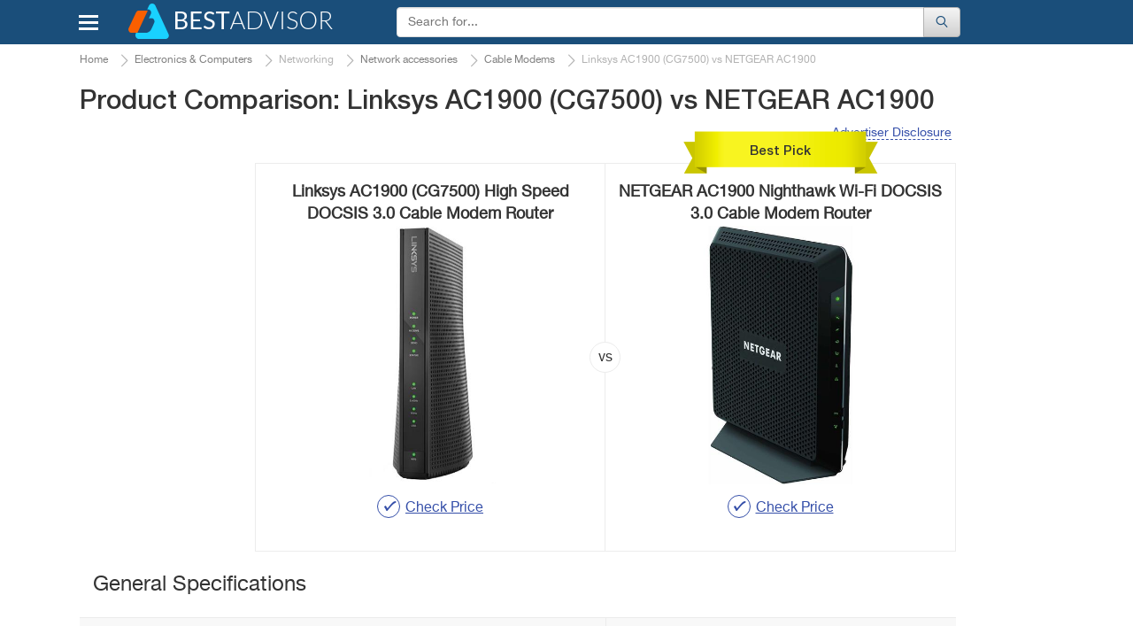

--- FILE ---
content_type: text/html; charset=UTF-8
request_url: https://www.bestadvisor.com/cable-modems/linksys-ac1900-vs-netgear-ac1900
body_size: 19102
content:
<!DOCTYPE html>
<html lang="en-us">
<head>

	<title>
        Linksys AC1900 (CG7500) vs NETGEAR AC1900. Which is the Best? - BestAdvisor.com    </title>
	<meta charset="UTF-8">
	<meta name="csrf-param" content="_csrf">
    <meta name="csrf-token" content="iARrhIJ1vULje4jAnCDEsruk9HHKzUrwemCuLPyuOK9CgEdvJ7b90J1Fh4bvdJrAEdza0ewkT1rtgEMid97GvQ==">
    <meta name="description" content="Comparison of Linksys AC1900 (CG7500) vs NETGEAR AC1900 Cable Modems. Compare the main Features, Specifications, Prices and Select the Best Model.">
<link href="//cdn.bestadvisor.com/css/main.css?r=20220131084331" rel="stylesheet">	<script>var  dataLayer =[{'Date of formation':'2025-03-17 22:08'}];</script>

                <!-- Google Tag Manager -->
        <script>(function(w,d,s,l,i){w[l]=w[l]||[];w[l].push({'gtm.start':
                new Date().getTime(),event:'gtm.js'});var f=d.getElementsByTagName(s)[0],
                j=d.createElement(s),dl=l!='dataLayer'?'&l='+l:'';j.async=true;j.src=
                'https://www.googletagmanager.com/gtm.js?id='+i+dl;f.parentNode.insertBefore(j,f);
            })(window,document,'script','dataLayer','GTM-KB9PNNR');</script>
        <!-- End Google Tag Manager -->
            <script data-ad-client="ca-pub-3556568939020667" async src="https://pagead2.googlesyndication.com/pagead/js/adsbygoogle.js"></script>
    <link rel="canonical" href="https://www.bestadvisor.com/cable-modems/linksys-ac1900-vs-netgear-ac1900" >
            <link rel="amphtml" href="https://www.bestadvisor.com/amp/cable-modems/linksys-ac1900-vs-netgear-ac1900">
            <meta name="viewport" content="width=device-width, initial-scale=1.0">

            
	<link rel="shortcut icon" href="/favicon.ico">
	<link rel="apple-touch-icon" href="/apple-touch-icon.png">
	
    <!--Awin verification 001-->
</head>
<body>
                <!-- Google Tag Manager (noscript) -->
        <noscript><iframe src="https://www.googletagmanager.com/ns.html?id=GTM-KB9PNNR"
                          height="0" width="0" style="display:none;visibility:hidden"></iframe></noscript>
        <!-- End Google Tag Manager (noscript) -->

		<script type="text/javascript">
		  /* <![CDATA[ */
		  goog_snippet_vars = function() {
			var w = window;
			w.google_conversion_id = 938195131;
			w.google_conversion_label = "D5ruCIXxlGEQu_GuvwM";
			w.google_remarketing_only = false;
		  }
		  // DO NOT CHANGE THE CODE BELOW.
		  goog_report_conversion = function(url) {
			goog_snippet_vars();
			window.google_conversion_format = "3";
			window.google_is_call = true;
			var opt = new Object();
			opt.onload_callback = function() {
			if (typeof(url) != 'undefined') {
			  window.location = url;
			}
		  }
		  var conv_handler = window['google_trackConversion'];
		  if (typeof(conv_handler) == 'function') {
			conv_handler(opt);
		  }
		}
		/* ]]> */
		</script>
		<script type="text/javascript"
		  src="//www.googleadservices.com/pagead/conversion_async.js">
		</script>
	
	    <div id="topBtn"><div><em class="icon-up-open"></em></div></div>
<div id="main-block">
	<header class="navbar navbar-default">
		<div class="container">
			<div class="row rel">
				<div class="navbar-header">
                                        <button id="home-menu-button" type="button" class="navbar-toggle nav-toggle pull-left"><span class="icon-bar"></span><span class="icon-bar"></span><span class="icon-bar"></span></button>
						<nav class="menu " id="menu">
							<ul>
<li class="lvl-1"><span class="lvl1-item">Toys, Kids &amp; Baby<span class="icon-right-open-big"></span></span>
<div class="submenu-box">
<div class="rel clearfix">
<div class="backlinktop"><span class="icon-left-open-big"></span> back</div>

<ul>
<li class="lvl-2"><div id="2" class="lvl2-item"><span class="second-line"><span class="second-line2">Strollers &amp; Car Seats<span class="icon-right-open-big"></span></span></span></div>
</li>
<li class="lvl-2"><div id="3" class="lvl2-item"><span class="second-line"><span class="second-line2">Activity &amp; Gear<span class="icon-right-open-big"></span></span></span></div>
</li>
<li class="lvl-2"><div id="4" class="lvl2-item"><span class="second-line"><span class="second-line2">Toys &amp; Games<span class="icon-right-open-big"></span></span></span></div>
</li>
<li class="lvl-2"><div id="6" class="lvl2-item"><span class="second-line"><span class="second-line2">Health &amp; Safety<span class="icon-right-open-big"></span></span></span></div>
</li>
<li class="lvl-2"><div id="7" class="lvl2-item"><span class="second-line"><span class="second-line2">Gear<span class="icon-right-open-big"></span></span></span></div>
</li>
<li class="lvl-2"><div id="8" class="lvl2-item"><span class="second-line"><span class="second-line2">Feeding<span class="icon-right-open-big"></span></span></span></div>
</li>
<li class="lvl-2"><div id="9" class="lvl2-item"><span class="second-line"><span class="second-line2">Diapering<span class="icon-right-open-big"></span></span></span></div>
</li>
<li class="lvl-2"><div id="10" class="lvl2-item"><span class="second-line"><span class="second-line2">Kids Furniture<span class="icon-right-open-big"></span></span></span></div>
</li>
</ul>
<div class="lvl-4">
</div>
<div class="popular-box">
<div class="title-block">Most Popular Categories</div><a class="item" href="/wooden-train-sets" data-img-src="//cdn.bestadvisor.com/catalog/ef/c3/efc32da07e23fda330bf0ceb5f553cc5.jpg" data-img-alt="Wooden Train Sets"><span class="img-wrapper"></span>
Wooden Train Sets</a>
<a class="item" href="/car-model-kits" data-img-src="//cdn.bestadvisor.com/catalog/97/09/97096d7db010ca051d37c2382c489183.jpg" data-img-alt="Car Model Kits"><span class="img-wrapper"></span>
Car Model Kits</a>
<a class="item" href="/electric-go-karts" data-img-src="//cdn.bestadvisor.com/catalog/a2/f3/a2f3040e9663ccd7dfc7b59a8b2b678e.jpg" data-img-alt="Electric Go-Karts"><span class="img-wrapper"></span>
Electric Go-Karts</a>
<a class="item" href="/wooden-blocks" data-img-src="//cdn.bestadvisor.com/catalog/32/eb/32ebf574a7dee2655be3b45576e95451.jpg" data-img-alt="Wooden Blocks"><span class="img-wrapper"></span>
Wooden Blocks</a>
<a class="item" href="/toddler-bed" data-img-src="//cdn.bestadvisor.com/catalog/40/d0/40d036643c38bb27ab6c64fd1efe0b78.jpg" data-img-alt="Toddler Beds"><span class="img-wrapper"></span>
Toddler Beds</a>
<a class="item" href="/best-folding-beds" data-img-src="//cdn.bestadvisor.com/catalog/eb/0b/eb0b4a2e40f8d907074c5272767cfb05.jpg" data-img-alt="Folding Beds"><span class="img-wrapper"></span>
Folding Beds</a>
</div>
</div>
</div>
</li>
<li class="lvl-1"><span class="lvl1-item">Beauty &amp; Health<span class="icon-right-open-big"></span></span>
<div class="submenu-box">
<div class="rel clearfix">
<div class="backlinktop"><span class="icon-left-open-big"></span> back</div>

<ul>
<li class="lvl-2"><div id="18" class="lvl2-item"><span class="second-line"><span class="second-line2">Dental Care<span class="icon-right-open-big"></span></span></span></div>
</li>
<li class="lvl-2"><div id="20" class="lvl2-item"><span class="second-line"><span class="second-line2">Skin Care<span class="icon-right-open-big"></span></span></span></div>
</li>
<li class="lvl-2"><div id="21" class="lvl2-item"><span class="second-line"><span class="second-line2">Hair Care<span class="icon-right-open-big"></span></span></span></div>
</li>
<li class="lvl-2"><div id="22" class="lvl2-item"><span class="second-line"><span class="second-line2">Shaving<span class="icon-right-open-big"></span></span></span></div>
</li>
<li class="lvl-2"><div id="23" class="lvl2-item"><span class="second-line"><span class="second-line2">Weight Control<span class="icon-right-open-big"></span></span></span></div>
</li>
<li class="lvl-2"><div id="25" class="lvl2-item"><span class="second-line"><span class="second-line2">Massagers<span class="icon-right-open-big"></span></span></span></div>
</li>
<li class="lvl-2"><div id="26" class="lvl2-item"><span class="second-line"><span class="second-line2">Personal Care<span class="icon-right-open-big"></span></span></span></div>
</li>
<li class="lvl-2"><div id="27" class="lvl2-item"><span class="second-line"><span class="second-line2">Medicine<span class="icon-right-open-big"></span></span></span></div>
</li>
<li class="lvl-2"><div id="28" class="lvl2-item"><span class="second-line"><span class="second-line2">Vitamins &amp; Dietary Supplements<span class="icon-right-open-big"></span></span></span></div>
</li>
<li class="lvl-2"><div id="29" class="lvl2-item"><span class="second-line"><span class="second-line2">Creams &amp; Soaps<span class="icon-right-open-big"></span></span></span></div>
</li>
<li class="lvl-2"><div id="30" class="lvl2-item"><span class="second-line"><span class="second-line2">Therapy<span class="icon-right-open-big"></span></span></span></div>
</li>
<li class="lvl-2"><div id="1423" class="lvl2-item"><span class="second-line"><span class="second-line2">Eye Care<span class="icon-right-open-big"></span></span></span></div>
</li>
<li class="lvl-2"><div id="1648" class="lvl2-item"><span class="second-line"><span class="second-line2">Funeral<span class="icon-right-open-big"></span></span></span></div>
</li>
<li class="lvl-2"><div id="1909" class="lvl2-item"><span class="second-line"><span class="second-line2">Makeup Brushes &amp; Tools<span class="icon-right-open-big"></span></span></span></div>
</li>
<li class="lvl-2"><div id="2453" class="lvl2-item"><span class="second-line"><span class="second-line2">Ear Care<span class="icon-right-open-big"></span></span></span></div>
</li>
<li class="lvl-2"><div id="2480" class="lvl2-item"><span class="second-line"><span class="second-line2">Nail Care<span class="icon-right-open-big"></span></span></span></div>
</li>
<li class="lvl-2"><div id="2633" class="lvl2-item"><span class="second-line"><span class="second-line2">Pregnancy &amp; Maternity<span class="icon-right-open-big"></span></span></span></div>
</li>
<li class="lvl-2"><div id="2688" class="lvl2-item"><span class="second-line"><span class="second-line2">Denture Care<span class="icon-right-open-big"></span></span></span></div>
</li>
</ul>
<div class="lvl-4">
</div>
<div class="popular-box">
<div class="title-block">Most Popular Categories</div><a class="item" href="/face-massager" data-img-src="//cdn.bestadvisor.com/catalog/04/8e/048ef62a54bd3f2919051053bbb42b4a.jpg" data-img-alt="Face Massager"><span class="img-wrapper"></span>
Face Massager</a>
<a class="item" href="/head-massager" data-img-src="//cdn.bestadvisor.com/catalog/e7/bc/e7bc38d331b95616bcfe530519c4a640.jpg" data-img-alt="Head Massagers"><span class="img-wrapper"></span>
Head Massagers</a>
<a class="item" href="/nail-dryer" data-img-src="//cdn.bestadvisor.com/catalog/42/f0/42f09f157a5100a9b0f7690591c862d0.jpg" data-img-alt="Nail Dryer"><span class="img-wrapper"></span>
Nail Dryer</a>
<a class="item" href="/picks/heating-pads" data-img-src="//cdn.bestadvisor.com/catalog/b6/c6/b6c666272c7432a748eb7fa94ecc6d7e.jpg" data-img-alt="Heating Pads"><span class="img-wrapper"></span>
Heating Pads</a>
<a class="item" href="/ear-thermometers" data-img-src="//cdn.bestadvisor.com/catalog/9f/13/9f13ddd2cb5e63505ee0173a0c371c63.jpg" data-img-alt="Ear Thermometers"><span class="img-wrapper"></span>
Ear Thermometers</a>
<a class="item" href="/glucometers" data-img-src="//cdn.bestadvisor.com/catalog/66/75/66752008ed876712ef99b348d413fafb.jpg" data-img-alt="Glucometers"><span class="img-wrapper"></span>
Glucometers</a>
</div>
</div>
</div>
</li>
<li class="lvl-1"><span class="lvl1-item">Automotive &amp; Car Care<span class="icon-right-open-big"></span></span>
<div class="submenu-box">
<div class="rel clearfix">
<div class="backlinktop"><span class="icon-left-open-big"></span> back</div>

<ul>
<li class="lvl-2"><div id="44" class="lvl2-item"><span class="second-line"><span class="second-line2">Car Care<span class="icon-right-open-big"></span></span></span></div>
</li>
<li class="lvl-2"><div id="45" class="lvl2-item"><span class="second-line"><span class="second-line2">Exterior Accessories<span class="icon-right-open-big"></span></span></span></div>
</li>
<li class="lvl-2"><div id="49" class="lvl2-item"><span class="second-line"><span class="second-line2">Interior Accessories<span class="icon-right-open-big"></span></span></span></div>
</li>
<li class="lvl-2"><div id="51" class="lvl2-item"><span class="second-line"><span class="second-line2">Motorcycle &amp; ATV<span class="icon-right-open-big"></span></span></span></div>
</li>
<li class="lvl-2"><div id="52" class="lvl2-item"><span class="second-line"><span class="second-line2">Oils &amp; Fluids<span class="icon-right-open-big"></span></span></span></div>
</li>
<li class="lvl-2"><div id="58" class="lvl2-item"><span class="second-line"><span class="second-line2">Performance Parts &amp; Accessories<span class="icon-right-open-big"></span></span></span></div>
</li>
<li class="lvl-2"><div id="60" class="lvl2-item"><span class="second-line"><span class="second-line2">Replacement Parts<span class="icon-right-open-big"></span></span></span></div>
</li>
<li class="lvl-2"><div id="63" class="lvl2-item"><span class="second-line"><span class="second-line2">Tools &amp; Equipment<span class="icon-right-open-big"></span></span></span></div>
</li>
<li class="lvl-2"><div id="64" class="lvl2-item"><span class="second-line"><span class="second-line2">Tires<span class="icon-right-open-big"></span></span></span></div>
</li>
<li class="lvl-2"><div id="65" class="lvl2-item"><span class="second-line"><span class="second-line2">Vehicle Electronics<span class="icon-right-open-big"></span></span></span></div>
</li>
</ul>
<div class="lvl-4">
</div>
<div class="popular-box">
<div class="title-block">Most Popular Categories</div><a class="item" href="/brake-controllers" data-img-src="//cdn.bestadvisor.com/catalog/48/f2/48f213b66192066d6768eb2ea9524a58.jpg" data-img-alt="Brake Controllers"><span class="img-wrapper"></span>
Brake Controllers</a>
<a class="item" href="/best-car-cooler-bags" data-img-src="//cdn.bestadvisor.com/catalog/fe/ff/feffcefa72c0682c227f21723def4bfc.jpg" data-img-alt="Car Cooler Bag"><span class="img-wrapper"></span>
Car Cooler Bag</a>
<a class="item" href="/car-massager" data-img-src="//cdn.bestadvisor.com/catalog/a0/b4/a0b44a1ee4d058c36c6f8b5316b77b49.jpg" data-img-alt="Car Massager"><span class="img-wrapper"></span>
Car Massager</a>
<a class="item" href="/car-mats" data-img-src="//cdn.bestadvisor.com/catalog/8a/c6/8ac65e91aa7f6d50cb62ea6f8e934644.jpg" data-img-alt="Car Mats"><span class="img-wrapper"></span>
Car Mats</a>
<a class="item" href="/picks/bluetooth-car-kits" data-img-src="//cdn.bestadvisor.com/catalog/f3/07/f307b1e80d8f803d080d32b9eda75254.jpg" data-img-alt="Bluetooth Car Kits"><span class="img-wrapper"></span>
Bluetooth Car Kits</a>
<a class="item" href="/parking-sensors" data-img-src="//cdn.bestadvisor.com/catalog/8c/12/8c12c366a77869379a7afa63da0c0117.jpg" data-img-alt="Parking Systems"><span class="img-wrapper"></span>
Parking Systems</a>
</div>
</div>
</div>
</li>
<li class="lvl-1"><span class="lvl1-item">Appliances<span class="icon-right-open-big"></span></span>
<div class="submenu-box">
<div class="rel clearfix">
<div class="backlinktop"><span class="icon-left-open-big"></span> back</div>

<ul>
<li class="lvl-2"><div id="87" class="lvl2-item"><span class="second-line"><span class="second-line2">Kitchen Appliances<span class="icon-right-open-big"></span></span></span></div>
</li>
<li class="lvl-2"><div id="88" class="lvl2-item"><span class="second-line"><span class="second-line2">Heating, Cooling &amp; Air<span class="icon-right-open-big"></span></span></span></div>
</li>
<li class="lvl-2"><div id="90" class="lvl2-item"><span class="second-line"><span class="second-line2">Cleaning &amp; Floor Care<span class="icon-right-open-big"></span></span></span></div>
</li>
<li class="lvl-2"><div id="91" class="lvl2-item"><span class="second-line"><span class="second-line2">Home Appliances<span class="icon-right-open-big"></span></span></span></div>
</li>
<li class="lvl-2"><div id="93" class="lvl2-item"><span class="second-line"><span class="second-line2">Laundry<span class="icon-right-open-big"></span></span></span></div>
</li>
</ul>
<div class="lvl-4">
</div>
<div class="popular-box">
<div class="title-block">Most Popular Categories</div><a class="item" href="/best-coffee-machines" data-img-src="//cdn.bestadvisor.com/catalog/c7/13/c7131a7cc7501fbdc0aeb3cf991ec650.jpg" data-img-alt="Coffee Machines"><span class="img-wrapper"></span>
Coffee Machines</a>
<a class="item" href="/iced-tea-maker" data-img-src="//cdn.bestadvisor.com/catalog/f1/df/f1dfb21df1f76a3fb6c4abb6484e1ac0.jpg" data-img-alt="Iced Tea Makers"><span class="img-wrapper"></span>
Iced Tea Makers</a>
<a class="item" href="/food-processors" data-img-src="//cdn.bestadvisor.com/catalog/19/0e/190ece00806b2fc4254984a17e352dbb.jpg" data-img-alt="Food Processors"><span class="img-wrapper"></span>
Food Processors</a>
<a class="item" href="/picks/waffle-maker" data-img-src="//cdn.bestadvisor.com/catalog/ed/e1/ede1402782ad0180b42fef88cf079757.jpg" data-img-alt="Waffle maker"><span class="img-wrapper"></span>
Waffle maker</a>
<a class="item" href="/air-washer" data-img-src="//cdn.bestadvisor.com/catalog/f7/eb/f7eba9802a079c42128eb082a21c0620.jpg" data-img-alt="Air Washers"><span class="img-wrapper"></span>
Air Washers</a>
<a class="item" href="/picks/heaters" data-img-src="//cdn.bestadvisor.com/catalog/60/0f/600f0f26460e609f33616895b3494bdd.jpg" data-img-alt="Heaters"><span class="img-wrapper"></span>
Heaters</a>
</div>
</div>
</div>
</li>
<li class="lvl-1"><span class="lvl1-item">Pets<span class="icon-right-open-big"></span></span>
<div class="submenu-box">
<div class="rel clearfix">
<div class="backlinktop"><span class="icon-left-open-big"></span> back</div>

<ul>
<li class="lvl-2"><div id="133" class="lvl2-item"><span class="second-line"><span class="second-line2">Crates, Houses &amp; Pens<span class="icon-right-open-big"></span></span></span></div>
</li>
<li class="lvl-2"><div id="141" class="lvl2-item"><span class="second-line"><span class="second-line2">Pet Feeding Supplies<span class="icon-right-open-big"></span></span></span></div>
</li>
<li class="lvl-2"><div id="144" class="lvl2-item"><span class="second-line"><span class="second-line2">Pet Accessories<span class="icon-right-open-big"></span></span></span></div>
</li>
<li class="lvl-2"><div id="149" class="lvl2-item"><span class="second-line"><span class="second-line2">Travel Accessories<span class="icon-right-open-big"></span></span></span></div>
</li>
<li class="lvl-2"><div id="157" class="lvl2-item"><span class="second-line"><span class="second-line2">Bird<span class="icon-right-open-big"></span></span></span></div>
</li>
<li class="lvl-2"><div id="161" class="lvl2-item"><span class="second-line"><span class="second-line2">Pets Care<span class="icon-right-open-big"></span></span></span></div>
</li>
<li class="lvl-2"><div id="1943" class="lvl2-item"><span class="second-line"><span class="second-line2">Fish &amp; Aquatic Pets<span class="icon-right-open-big"></span></span></span></div>
</li>
</ul>
<div class="lvl-4">
</div>
<div class="popular-box">
<div class="title-block">Most Popular Categories</div><a class="item" href="/best-pet-houses" data-img-src="//cdn.bestadvisor.com/catalog/7b/31/7b3166253d41acd9dcaf35a54963cc88.jpg" data-img-alt="Pet Houses"><span class="img-wrapper"></span>
Pet Houses</a>
<a class="item" href="/hamster-cage" data-img-src="//cdn.bestadvisor.com/catalog/74/22/74224080350cdc5a547971b4b2c00be5.jpg" data-img-alt="Hamster Cage"><span class="img-wrapper"></span>
Hamster Cage</a>
<a class="item" href="/best-pet-fountains" data-img-src="//cdn.bestadvisor.com/catalog/48/e9/48e90967a8093b2bd5f43dd3ff126d89.jpg" data-img-alt="Pet Fountains"><span class="img-wrapper"></span>
Pet Fountains</a>
<a class="item" href="/cat-doors" data-img-src="//cdn.bestadvisor.com/catalog/62/69/6269e7933524c4521ec3fdd40826bc14.jpg" data-img-alt="Cat Doors"><span class="img-wrapper"></span>
Cat Doors</a>
<a class="item" href="/best-pet-strollers" data-img-src="//cdn.bestadvisor.com/catalog/b8/17/b8176bf19a211a01771d4886e0989fe8.jpg" data-img-alt="Pet Strollers"><span class="img-wrapper"></span>
Pet Strollers</a>
<a class="item" href="/dog-hair-trimmers" data-img-src="//cdn.bestadvisor.com/catalog/f6/fd/f6fd365f7fc684f698786b6d30d7ec10.jpg" data-img-alt="Animal Trimmers"><span class="img-wrapper"></span>
Animal Trimmers</a>
</div>
</div>
</div>
</li>
<li class="lvl-1"><span class="lvl1-item">Improvement &amp; Tools<span class="icon-right-open-big"></span></span>
<div class="submenu-box">
<div class="rel clearfix">
<div class="backlinktop"><span class="icon-left-open-big"></span> back</div>

<ul>
<li class="lvl-2"><div id="185" class="lvl2-item"><span class="second-line"><span class="second-line2">Hand Tools<span class="icon-right-open-big"></span></span></span></div>
</li>
<li class="lvl-2"><div id="190" class="lvl2-item"><span class="second-line"><span class="second-line2">Power Tools<span class="icon-right-open-big"></span></span></span></div>
</li>
<li class="lvl-2"><div id="191" class="lvl2-item"><span class="second-line"><span class="second-line2">Yard Care Tools<span class="icon-right-open-big"></span></span></span></div>
</li>
<li class="lvl-2"><div id="192" class="lvl2-item"><span class="second-line"><span class="second-line2">Painting Tools<span class="icon-right-open-big"></span></span></span></div>
</li>
<li class="lvl-2"><div id="198" class="lvl2-item"><span class="second-line"><span class="second-line2">Air Tools<span class="icon-right-open-big"></span></span></span></div>
</li>
<li class="lvl-2"><div id="199" class="lvl2-item"><span class="second-line"><span class="second-line2">Safety &amp; Security<span class="icon-right-open-big"></span></span></span></div>
</li>
<li class="lvl-2"><div id="1429" class="lvl2-item"><span class="second-line"><span class="second-line2">Building Equipment<span class="icon-right-open-big"></span></span></span></div>
</li>
<li class="lvl-2"><div id="1598" class="lvl2-item"><span class="second-line"><span class="second-line2">Tool Organizers<span class="icon-right-open-big"></span></span></span></div>
</li>
<li class="lvl-2"><div id="2012" class="lvl2-item"><span class="second-line"><span class="second-line2">Electrical<span class="icon-right-open-big"></span></span></span></div>
</li>
<li class="lvl-2"><div id="2171" class="lvl2-item"><span class="second-line"><span class="second-line2">Industrial &amp; Scientific<span class="icon-right-open-big"></span></span></span></div>
</li>
<li class="lvl-2"><div id="2526" class="lvl2-item"><span class="second-line"><span class="second-line2">Paint, Wall Treatments &amp; Supplies<span class="icon-right-open-big"></span></span></span></div>
</li>
</ul>
<div class="lvl-4">
</div>
<div class="popular-box">
<div class="title-block">Most Popular Categories</div><a class="item" href="/screw-guns" data-img-src="//cdn.bestadvisor.com/catalog/42/19/4219cd94d135a2c4df795375d8ee9b79.jpg" data-img-alt="Screw Guns"><span class="img-wrapper"></span>
Screw Guns</a>
<a class="item" href="/demolition-hammers" data-img-src="//cdn.bestadvisor.com/catalog/3c/45/3c45e849fe8b8dc2089783a41bd0e760.jpg" data-img-alt="Demolition Hammer"><span class="img-wrapper"></span>
Demolition Hammer</a>
<a class="item" href="/picks/drills" data-img-src="//cdn.bestadvisor.com/catalog/21/20/2120ab087f6304ebfd4efdf32062bb0f.jpg" data-img-alt="Drills"><span class="img-wrapper"></span>
Drills</a>
<a class="item" href="/log-splitter" data-img-src="//cdn.bestadvisor.com/catalog/84/c2/84c2bf445a4ed3176409070962799cb6.jpg" data-img-alt="Log Splitters"><span class="img-wrapper"></span>
Log Splitters</a>
<a class="item" href="/brush-cutter" data-img-src="//cdn.bestadvisor.com/catalog/03/99/0399b151badec5302a11d1a489df5079.jpg" data-img-alt="Brush Cutters"><span class="img-wrapper"></span>
Brush Cutters</a>
<a class="item" href="/tillers-and-cultivators" data-img-src="//cdn.bestadvisor.com/catalog/12/6a/126a9c3c1dc7caf693c774e58dbf6a9e.jpg" data-img-alt="Tillers &amp; Cultivators"><span class="img-wrapper"></span>
Tillers &amp; Cultivators</a>
</div>
</div>
</div>
</li>
<li class="lvl-1"><span class="lvl1-item">Clothing, Shoes &amp; Jewellery<span class="icon-right-open-big"></span></span>
<div class="submenu-box">
<div class="rel clearfix">
<div class="backlinktop"><span class="icon-left-open-big"></span> back</div>

<ul>
<li class="lvl-2"><div id="367" class="lvl2-item"><span class="second-line"><span class="second-line2">Bags<span class="icon-right-open-big"></span></span></span></div>
</li>
<li class="lvl-2"><div id="368" class="lvl2-item"><span class="second-line"><span class="second-line2">Clothing &amp; Shoes Care<span class="icon-right-open-big"></span></span></span></div>
</li>
<li class="lvl-2"><div id="1486" class="lvl2-item"><span class="second-line"><span class="second-line2">Lingerie, Sleep &amp; Lounge<span class="icon-right-open-big"></span></span></span></div>
</li>
<li class="lvl-2"><div id="1504" class="lvl2-item"><span class="second-line"><span class="second-line2">Luggage &amp; Travel Gear<span class="icon-right-open-big"></span></span></span></div>
</li>
<li class="lvl-2"><div id="1721" class="lvl2-item"><span class="second-line"><span class="second-line2">Jewelry Supplies<span class="icon-right-open-big"></span></span></span></div>
</li>
<li class="lvl-2"><div id="1753" class="lvl2-item"><span class="second-line"><span class="second-line2">Clothes<span class="icon-right-open-big"></span></span></span></div>
</li>
<li class="lvl-2"><div id="1758" class="lvl2-item"><span class="second-line"><span class="second-line2">Watches<span class="icon-right-open-big"></span></span></span></div>
</li>
<li class="lvl-2"><div id="2006" class="lvl2-item"><span class="second-line"><span class="second-line2">Sunglasses &amp; Eyewear Accessories<span class="icon-right-open-big"></span></span></span></div>
</li>
<li class="lvl-2"><div id="2053" class="lvl2-item"><span class="second-line"><span class="second-line2">Shoes<span class="icon-right-open-big"></span></span></span></div>
</li>
<li class="lvl-2"><div id="2407" class="lvl2-item"><span class="second-line"><span class="second-line2">Accessories<span class="icon-right-open-big"></span></span></span></div>
</li>
<li class="lvl-2"><div id="2438" class="lvl2-item"><span class="second-line"><span class="second-line2">Underwear<span class="icon-right-open-big"></span></span></span></div>
</li>
<li class="lvl-2"><div id="2486" class="lvl2-item"><span class="second-line"><span class="second-line2">Hats &amp; Caps<span class="icon-right-open-big"></span></span></span></div>
</li>
</ul>
<div class="lvl-4">
</div>
<div class="popular-box">
<div class="title-block">Most Popular Categories</div><a class="item" href="/best-suitcases" data-img-src="//cdn.bestadvisor.com/catalog/b1/b8/b1b82d208912f48c660ccaf139f71392.jpg" data-img-alt="Suitcases"><span class="img-wrapper"></span>
Suitcases</a>
<a class="item" href="/picks/lint-removers" data-img-src="//cdn.bestadvisor.com/catalog/18/31/1831538ef6f3d036d76a160dff7ae5fb.jpg" data-img-alt="Lint Removers"><span class="img-wrapper"></span>
Lint Removers</a>
<a class="item" href="/boot-dryer" data-img-src="//cdn.bestadvisor.com/catalog/5f/93/5f930f3e0b75ab9aed696432bc27a453.jpg" data-img-alt="Boot Dryer"><span class="img-wrapper"></span>
Boot Dryer</a>
<a class="item" href="/waist-trainers" data-img-src="//cdn.bestadvisor.com/catalog/be/5c/be5c5e8ff0c96089fdf729d0d5dcfeae.jpg" data-img-alt="Waist Trainer"><span class="img-wrapper"></span>
Waist Trainer</a>
<a class="item" href="/luggage-scales" data-img-src="//cdn.bestadvisor.com/catalog/4d/32/4d320b61ab60167fa1240d30ed0bb5f6.jpg" data-img-alt="Luggage Scale"><span class="img-wrapper"></span>
Luggage Scale</a>
<a class="item" href="/rain-umbrellas" data-img-src="//cdn.bestadvisor.com/catalog/5e/a5/5ea50a2fc6285640e6211de3f8f8a453.jpg" data-img-alt="Rain Umbrella"><span class="img-wrapper"></span>
Rain Umbrella</a>
</div>
</div>
</div>
</li>
<li class="lvl-1"><span class="lvl1-item">Electronics &amp; Computers<span class="icon-right-open-big"></span></span>
<div class="submenu-box">
<div class="rel clearfix">
<div class="backlinktop"><span class="icon-left-open-big"></span> back</div>

<ul>
<li class="lvl-2"><div id="370" class="lvl2-item"><span class="second-line"><span class="second-line2">Audio &amp; Video<span class="icon-right-open-big"></span></span></span></div>
</li>
<li class="lvl-2"><div id="371" class="lvl2-item"><span class="second-line"><span class="second-line2">Desktops &amp; Monitors<span class="icon-right-open-big"></span></span></span></div>
</li>
<li class="lvl-2"><div id="372" class="lvl2-item"><span class="second-line"><span class="second-line2">Laptops &amp; Accessories<span class="icon-right-open-big"></span></span></span></div>
</li>
<li class="lvl-2"><div id="374" class="lvl2-item"><span class="second-line"><span class="second-line2">Networking<span class="icon-right-open-big"></span></span></span></div>
</li>
<li class="lvl-2"><div id="375" class="lvl2-item"><span class="second-line"><span class="second-line2">Peripherals<span class="icon-right-open-big"></span></span></span></div>
</li>
<li class="lvl-2"><div id="376" class="lvl2-item"><span class="second-line"><span class="second-line2">Tablets &amp; Accessories<span class="icon-right-open-big"></span></span></span></div>
</li>
<li class="lvl-2"><div id="377" class="lvl2-item"><span class="second-line"><span class="second-line2">Smartphones &amp; Accessories<span class="icon-right-open-big"></span></span></span></div>
</li>
<li class="lvl-2"><div id="378" class="lvl2-item"><span class="second-line"><span class="second-line2">Smartwatches &amp; Clocks<span class="icon-right-open-big"></span></span></span></div>
</li>
<li class="lvl-2"><div id="379" class="lvl2-item"><span class="second-line"><span class="second-line2">Other Electronics<span class="icon-right-open-big"></span></span></span></div>
</li>
<li class="lvl-2"><div id="380" class="lvl2-item"><span class="second-line"><span class="second-line2">Video Games<span class="icon-right-open-big"></span></span></span></div>
</li>
<li class="lvl-2"><div id="381" class="lvl2-item"><span class="second-line"><span class="second-line2">Camera &amp; Photo<span class="icon-right-open-big"></span></span></span></div>
</li>
<li class="lvl-2"><div id="1542" class="lvl2-item"><span class="second-line"><span class="second-line2">Software<span class="icon-right-open-big"></span></span></span></div>
</li>
<li class="lvl-2"><div id="2116" class="lvl2-item"><span class="second-line"><span class="second-line2">Office &amp; School Supplies<span class="icon-right-open-big"></span></span></span></div>
</li>
</ul>
<div class="lvl-4">
</div>
<div class="popular-box">
<div class="title-block">Most Popular Categories</div><a class="item" href="/wireless-hdmi" data-img-src="//cdn.bestadvisor.com/catalog/43/ff/43ff4673ae73f0b5ee08b52db08f7a4a.jpg" data-img-alt="Wireless HDMI"><span class="img-wrapper"></span>
Wireless HDMI</a>
<a class="item" href="/digital-converter-boxes" data-img-src="//cdn.bestadvisor.com/catalog/8f/a1/8fa1354d1439b80f4e11c9f105e64ce3.jpg" data-img-alt="Digital Converter Boxes"><span class="img-wrapper"></span>
Digital Converter Boxes</a>
<a class="item" href="/picks/monitors" data-img-src="//cdn.bestadvisor.com/catalog/86/d3/86d36e24f9729266f3aeec6cf28c5467.jpg" data-img-alt="Monitors"><span class="img-wrapper"></span>
Monitors</a>
<a class="item" href="/picks/desktops" data-img-src="//cdn.bestadvisor.com/catalog/4e/5c/4e5caacc9c72fa40ed3e70d261cddc63.jpg" data-img-alt="Desktops"><span class="img-wrapper"></span>
Desktops</a>
<a class="item" href="/picks/laptops" data-img-src="//cdn.bestadvisor.com/catalog/95/51/9551eafc5032522ffbd7edbbdd902a08.jpg" data-img-alt="Laptops"><span class="img-wrapper"></span>
Laptops</a>
<a class="item" href="/picks/handheld-game-consoles" data-img-src="//cdn.bestadvisor.com/catalog/17/a7/17a7fdd8fbb08d28d0e3702fa6a5da6e.jpg" data-img-alt="Handheld Game Consoles"><span class="img-wrapper"></span>
Handheld Game Consoles</a>
</div>
</div>
</div>
</li>
<li class="lvl-1"><span class="lvl1-item">Hobbies &amp; Leisure<span class="icon-right-open-big"></span></span>
<div class="submenu-box">
<div class="rel clearfix">
<div class="backlinktop"><span class="icon-left-open-big"></span> back</div>

<ul>
<li class="lvl-2"><div id="412" class="lvl2-item"><span class="second-line"><span class="second-line2">Craft Supplies<span class="icon-right-open-big"></span></span></span></div>
</li>
<li class="lvl-2"><div id="413" class="lvl2-item"><span class="second-line"><span class="second-line2">Shooting Accessories<span class="icon-right-open-big"></span></span></span></div>
</li>
<li class="lvl-2"><div id="414" class="lvl2-item"><span class="second-line"><span class="second-line2">Tattoo<span class="icon-right-open-big"></span></span></span></div>
</li>
<li class="lvl-2"><div id="415" class="lvl2-item"><span class="second-line"><span class="second-line2">Knitting &amp; Crochet<span class="icon-right-open-big"></span></span></span></div>
</li>
<li class="lvl-2"><div id="416" class="lvl2-item"><span class="second-line"><span class="second-line2">Printmaking<span class="icon-right-open-big"></span></span></span></div>
</li>
<li class="lvl-2"><div id="417" class="lvl2-item"><span class="second-line"><span class="second-line2">Scrapbooking<span class="icon-right-open-big"></span></span></span></div>
</li>
<li class="lvl-2"><div id="418" class="lvl2-item"><span class="second-line"><span class="second-line2">Sewing<span class="icon-right-open-big"></span></span></span></div>
</li>
<li class="lvl-2"><div id="1696" class="lvl2-item"><span class="second-line"><span class="second-line2">Painting, Drawing &amp; Art<span class="icon-right-open-big"></span></span></span></div>
</li>
<li class="lvl-2"><div id="1947" class="lvl2-item"><span class="second-line"><span class="second-line2">Science<span class="icon-right-open-big"></span></span></span></div>
</li>
</ul>
<div class="lvl-4">
</div>
<div class="popular-box">
<div class="title-block">Most Popular Categories</div><a class="item" href="/craft-tables" data-img-src="//cdn.bestadvisor.com/catalog/58/b9/58b98d0cf74f9f99a2d69721aafbe701.jpg" data-img-alt="Craft Tables"><span class="img-wrapper"></span>
Craft Tables</a>
<a class="item" href="/picks/engravers" data-img-src="//cdn.bestadvisor.com/catalog/a4/f9/a4f94d4cc73faa3fc2505165eadb26ea.jpg" data-img-alt="Engravers"><span class="img-wrapper"></span>
Engravers</a>
<a class="item" href="/tattoo-machines" data-img-src="//cdn.bestadvisor.com/catalog/31/de/31de1d9fff1e69e8acad7a2a990fb4c5.jpg" data-img-alt="Tattoo Machines"><span class="img-wrapper"></span>
Tattoo Machines</a>
<a class="item" href="/knitting-machines" data-img-src="//cdn.bestadvisor.com/catalog/3f/1d/3f1dfa676bee1b0a25afac427208d386.jpg" data-img-alt="Knitting Machines"><span class="img-wrapper"></span>
Knitting Machines</a>
<a class="item" href="/t-shirt-press-machines" data-img-src="//cdn.bestadvisor.com/catalog/35/2c/352cd9dddfd426017af576a412f77684.jpg" data-img-alt="T-Shirt Press Machines"><span class="img-wrapper"></span>
T-Shirt Press Machines</a>
<a class="item" href="/best-scrapbooking-cutting-machines" data-img-src="//cdn.bestadvisor.com/catalog/1c/97/1c97157088482312c9982095f91f9e99.jpg" data-img-alt="Scrapbooking Machines"><span class="img-wrapper"></span>
Scrapbooking Machines</a>
</div>
</div>
</div>
</li>
<li class="lvl-1"><span class="lvl1-item">Home, Garden &amp; Furniture<span class="icon-right-open-big"></span></span>
<div class="submenu-box">
<div class="rel clearfix">
<div class="backlinktop"><span class="icon-left-open-big"></span> back</div>

<ul>
<li class="lvl-2"><div id="200" class="lvl2-item"><span class="second-line"><span class="second-line2">Lights<span class="icon-right-open-big"></span></span></span></div>
</li>
<li class="lvl-2"><div id="424" class="lvl2-item"><span class="second-line"><span class="second-line2">Bedding<span class="icon-right-open-big"></span></span></span></div>
</li>
<li class="lvl-2"><div id="425" class="lvl2-item"><span class="second-line"><span class="second-line2">Kitchen &amp; Dining<span class="icon-right-open-big"></span></span></span></div>
</li>
<li class="lvl-2"><div id="426" class="lvl2-item"><span class="second-line"><span class="second-line2">Bath<span class="icon-right-open-big"></span></span></span></div>
</li>
<li class="lvl-2"><div id="427" class="lvl2-item"><span class="second-line"><span class="second-line2">Organization &amp; Storage<span class="icon-right-open-big"></span></span></span></div>
</li>
<li class="lvl-2"><div id="428" class="lvl2-item"><span class="second-line"><span class="second-line2">Decor &amp; Artwork<span class="icon-right-open-big"></span></span></span></div>
</li>
<li class="lvl-2"><div id="429" class="lvl2-item"><span class="second-line"><span class="second-line2">Patio, Lawn &amp; Garden<span class="icon-right-open-big"></span></span></span></div>
</li>
<li class="lvl-2"><div id="430" class="lvl2-item"><span class="second-line"><span class="second-line2">Home Accessories<span class="icon-right-open-big"></span></span></span></div>
</li>
<li class="lvl-2"><div id="431" class="lvl2-item"><span class="second-line"><span class="second-line2">Cleaning Supplies<span class="icon-right-open-big"></span></span></span></div>
</li>
<li class="lvl-2"><div id="432" class="lvl2-item"><span class="second-line"><span class="second-line2">Home Furniture<span class="icon-right-open-big"></span></span></span></div>
</li>
<li class="lvl-2"><div id="1903" class="lvl2-item"><span class="second-line"><span class="second-line2">Sauna<span class="icon-right-open-big"></span></span></span></div>
</li>
<li class="lvl-2"><div id="1925" class="lvl2-item"><span class="second-line"><span class="second-line2">Household Supplies<span class="icon-right-open-big"></span></span></span></div>
</li>
<li class="lvl-2"><div id="1979" class="lvl2-item"><span class="second-line"><span class="second-line2">Office Furniture &amp; Lighting<span class="icon-right-open-big"></span></span></span></div>
</li>
</ul>
<div class="lvl-4">
</div>
<div class="popular-box">
<div class="title-block">Most Popular Categories</div><a class="item" href="/lava-lamps" data-img-src="//cdn.bestadvisor.com/catalog/d6/57/d6578475b52fe48deba8e25d3d80dd2e.jpg" data-img-alt="Lava Lamp"><span class="img-wrapper"></span>
Lava Lamp</a>
<a class="item" href="/laundry-baskets" data-img-src="//cdn.bestadvisor.com/catalog/a5/26/a5262ca790684995f5838d805e4899ab.jpg" data-img-alt="Laundry Baskets"><span class="img-wrapper"></span>
Laundry Baskets</a>
<a class="item" href="/best-wind-chimes" data-img-src="//cdn.bestadvisor.com/catalog/1c/06/1c061ae7783a272d5bb843dc2c9e03f0.jpg" data-img-alt="Wind Chimes"><span class="img-wrapper"></span>
Wind Chimes</a>
<a class="item" href="/reed-diffusers" data-img-src="//cdn.bestadvisor.com/catalog/f2/1d/f21d3b59f0d68e8bd9856d92d3f6292b.jpg" data-img-alt="Reed Diffuser"><span class="img-wrapper"></span>
Reed Diffuser</a>
<a class="item" href="/picks/robotic-pool-cleaners" data-img-src="//cdn.bestadvisor.com/catalog/1a/35/1a353ec7a16752777d078a1eadf407ac.jpg" data-img-alt="Robotic Pool Cleaners"><span class="img-wrapper"></span>
Robotic Pool Cleaners</a>
<a class="item" href="/inflatable-pools" data-img-src="//cdn.bestadvisor.com/catalog/7b/d0/7bd084b9e7c3acb4ecb4cd07f4f994a4.jpg" data-img-alt="Inflatable Pools"><span class="img-wrapper"></span>
Inflatable Pools</a>
</div>
</div>
</div>
</li>
<li class="lvl-1"><span class="lvl1-item">Movies, Music &amp; Games<span class="icon-right-open-big"></span></span>
<div class="submenu-box">
<div class="rel clearfix">
<div class="backlinktop"><span class="icon-left-open-big"></span> back</div>

<ul>
<li class="lvl-2"><div id="451" class="lvl2-item"><span class="second-line"><span class="second-line2">Musical Instruments<span class="icon-right-open-big"></span></span></span></div>
</li>
<li class="lvl-2"><div id="452" class="lvl2-item"><span class="second-line"><span class="second-line2">Audio Recording<span class="icon-right-open-big"></span></span></span></div>
</li>
<li class="lvl-2"><div id="1425" class="lvl2-item"><span class="second-line"><span class="second-line2">Musical Accessories<span class="icon-right-open-big"></span></span></span></div>
</li>
<li class="lvl-2"><div id="1457" class="lvl2-item"><span class="second-line"><span class="second-line2">Musical Equipment<span class="icon-right-open-big"></span></span></span></div>
</li>
<li class="lvl-2"><div id="1638" class="lvl2-item"><span class="second-line"><span class="second-line2">Books<span class="icon-right-open-big"></span></span></span></div>
</li>
</ul>
<div class="lvl-4">
</div>
<div class="popular-box">
<div class="title-block">Most Popular Categories</div><a class="item" href="/picks/microphones" data-img-src="//cdn.bestadvisor.com/catalog/36/93/36931de943894a78b3c32de52e7ff721.jpg" data-img-alt="Microphones"><span class="img-wrapper"></span>
Microphones</a>
<a class="item" href="/stage-laser-lights" data-img-src="//cdn.bestadvisor.com/catalog/6c/28/6c28e28fb58b9cbd79e6a94fb4c24851.jpg" data-img-alt="Stage Laser Lights"><span class="img-wrapper"></span>
Stage Laser Lights</a>
<a class="item" href="/stage-fog-machines" data-img-src="//cdn.bestadvisor.com/catalog/b3/b6/b3b614237a7cc33f6467f4fdec8c7c7c.jpg" data-img-alt="Fog Machines"><span class="img-wrapper"></span>
Fog Machines</a>
<a class="item" href="/guitar-amplifiers" data-img-src="//cdn.bestadvisor.com/catalog/f0/1b/f01b038e18e315b036fd151cd5371c35.jpg" data-img-alt="Guitar Amplifiers"><span class="img-wrapper"></span>
Guitar Amplifiers</a>
<a class="item" href="/pa-systems" data-img-src="//cdn.bestadvisor.com/catalog/c1/24/c124573671485ee17be3e650b4d73695.jpg" data-img-alt="PA Systems"><span class="img-wrapper"></span>
PA Systems</a>
</div>
</div>
</div>
</li>
<li class="lvl-1"><span class="lvl1-item">Sports &amp; Outdoors<span class="icon-right-open-big"></span></span>
<div class="submenu-box">
<div class="rel clearfix">
<div class="backlinktop"><span class="icon-left-open-big"></span> back</div>

<ul>
<li class="lvl-2"><div id="455" class="lvl2-item"><span class="second-line"><span class="second-line2">Boating &amp; Sailing<span class="icon-right-open-big"></span></span></span></div>
</li>
<li class="lvl-2"><div id="456" class="lvl2-item"><span class="second-line"><span class="second-line2">Skates, Skateboards &amp; Scooters<span class="icon-right-open-big"></span></span></span></div>
</li>
<li class="lvl-2"><div id="457" class="lvl2-item"><span class="second-line"><span class="second-line2">Hunting &amp; Fishing<span class="icon-right-open-big"></span></span></span></div>
</li>
<li class="lvl-2"><div id="458" class="lvl2-item"><span class="second-line"><span class="second-line2">Leisure Sports &amp; Game Room<span class="icon-right-open-big"></span></span></span></div>
</li>
<li class="lvl-2"><div id="459" class="lvl2-item"><span class="second-line"><span class="second-line2">Cycling<span class="icon-right-open-big"></span></span></span></div>
</li>
<li class="lvl-2"><div id="460" class="lvl2-item"><span class="second-line"><span class="second-line2">Outdoor Games &amp; Activities<span class="icon-right-open-big"></span></span></span></div>
</li>
<li class="lvl-2"><div id="461" class="lvl2-item"><span class="second-line"><span class="second-line2">Camping &amp; Hiking<span class="icon-right-open-big"></span></span></span></div>
</li>
<li class="lvl-2"><div id="462" class="lvl2-item"><span class="second-line"><span class="second-line2">Optics<span class="icon-right-open-big"></span></span></span></div>
</li>
<li class="lvl-2"><div id="463" class="lvl2-item"><span class="second-line"><span class="second-line2">Exercise &amp; Fitness<span class="icon-right-open-big"></span></span></span></div>
</li>
<li class="lvl-2"><div id="464" class="lvl2-item"><span class="second-line"><span class="second-line2">Outdoor Recreation<span class="icon-right-open-big"></span></span></span></div>
</li>
<li class="lvl-2"><div id="465" class="lvl2-item"><span class="second-line"><span class="second-line2">Winter Sports<span class="icon-right-open-big"></span></span></span></div>
</li>
<li class="lvl-2"><div id="466" class="lvl2-item"><span class="second-line"><span class="second-line2">Paintball<span class="icon-right-open-big"></span></span></span></div>
</li>
<li class="lvl-2"><div id="1559" class="lvl2-item"><span class="second-line"><span class="second-line2">Sports &amp; Fitness Clothing<span class="icon-right-open-big"></span></span></span></div>
</li>
</ul>
<div class="lvl-4">
</div>
<div class="popular-box">
<div class="title-block">Most Popular Categories</div><a class="item" href="/picks/scooters" data-img-src="//cdn.bestadvisor.com/catalog/3e/4c/3e4c06d4ec5bc97db37c7e6007e06dc8.jpg" data-img-alt="Scooters"><span class="img-wrapper"></span>
Scooters</a>
<a class="item" href="/picks/longboards" data-img-src="//cdn.bestadvisor.com/catalog/18/2d/182d8e49a5d29855a53777b86d6b0ade.jpg" data-img-alt="Longboards"><span class="img-wrapper"></span>
Longboards</a>
<a class="item" href="/bike-covers" data-img-src="//cdn.bestadvisor.com/catalog/6b/ca/6bca00af9a46fbbf9bf4114a6f08908f.jpg" data-img-alt="Bike Covers"><span class="img-wrapper"></span>
Bike Covers</a>
<a class="item" href="/unicycles" data-img-src="//cdn.bestadvisor.com/catalog/be/c6/bec6b6a5d792072d127b2449dd66e1a7.jpg" data-img-alt="Unicycles"><span class="img-wrapper"></span>
Unicycles</a>
<a class="item" href="/golf-bags" data-img-src="//cdn.bestadvisor.com/catalog/8b/89/8b89d4efa2178ef988c4b6d05a27462f.jpg" data-img-alt="Golf Bags"><span class="img-wrapper"></span>
Golf Bags</a>
<a class="item" href="/balance-ball-chairs" data-img-src="//cdn.bestadvisor.com/catalog/42/96/4296959627026464efb1e82e0e4899f4.jpg" data-img-alt="Balance Ball Chairs"><span class="img-wrapper"></span>
Balance Ball Chairs</a>
</div>
</div>
</div>
</li>
<li class="lvl-1"><span class="lvl1-item">Services<span class="icon-right-open-big"></span></span>
<div class="submenu-box">
<div class="rel clearfix">
<div class="backlinktop"><span class="icon-left-open-big"></span> back</div>

<ul>
<li class="lvl-2"><div id="1761" class="lvl2-item"><span class="second-line"><span class="second-line2">Education<span class="icon-right-open-big"></span></span></span></div>
</li>
<li class="lvl-2"><div id="1817" class="lvl2-item"><span class="second-line"><span class="second-line2">Multimedia Services<span class="icon-right-open-big"></span></span></span></div>
</li>
<li class="lvl-2"><div id="1835" class="lvl2-item"><span class="second-line"><span class="second-line2">Auto<span class="icon-right-open-big"></span></span></span></div>
</li>
<li class="lvl-2"><div id="1836" class="lvl2-item"><span class="second-line"><span class="second-line2">Work<span class="icon-right-open-big"></span></span></span></div>
</li>
<li class="lvl-2"><div id="1837" class="lvl2-item"><span class="second-line"><span class="second-line2">Home<span class="icon-right-open-big"></span></span></span></div>
</li>
<li class="lvl-2"><div id="1838" class="lvl2-item"><span class="second-line"><span class="second-line2">Legal<span class="icon-right-open-big"></span></span></span></div>
</li>
<li class="lvl-2"><div id="1839" class="lvl2-item"><span class="second-line"><span class="second-line2">Travel<span class="icon-right-open-big"></span></span></span></div>
</li>
<li class="lvl-2"><div id="1840" class="lvl2-item"><span class="second-line"><span class="second-line2">Money<span class="icon-right-open-big"></span></span></span></div>
</li>
<li class="lvl-2"><div id="2080" class="lvl2-item"><span class="second-line"><span class="second-line2">Protection<span class="icon-right-open-big"></span></span></span></div>
</li>
<li class="lvl-2"><div id="2099" class="lvl2-item"><span class="second-line"><span class="second-line2">Health &amp; Fitness<span class="icon-right-open-big"></span></span></span></div>
</li>
</ul>
<div class="lvl-4">
</div>
<div class="popular-box">
<div class="title-block">Most Popular Categories</div><a class="item" href="/picks/languages" data-img-src="//cdn.bestadvisor.com/catalog/3c/aa/3caa4e6567308058e929f70cbe785336.jpg" data-img-alt="Languages"><span class="img-wrapper"></span>
Languages</a>
<a class="item" href="/picks/music" data-img-src="//cdn.bestadvisor.com/catalog/8e/b3/8eb3636e53801860ef49b0e3f1c3a9c6.jpg" data-img-alt="Music"><span class="img-wrapper"></span>
Music</a>
</div>
</div>
</div>
</li>
</ul>
						</nav>

                        <!--navbar-brand-->
                        <a href="/" class="logo navbar-brand">                            <div class="logo-layer"><span class="icon-shape-6"></span></div>
                            <div class="logo-layer"><span class="icon-shape-7"></span></div>
                            <div class="logo-layer"><span class="icon-shape-3"></span></div>
                            </a>
                                                <button type="button" class="navbar-toggle pull-right collapsed switch" data-toggle="collapse" data-target="#search-group" aria-expanded="false"><span class="icon-search5"></span></button>
                </div><!-- Collect the nav links, forms, and other content for toggling -->
                                    <div class="collapse navbar-collapse" id="search-group">
                        <form action="/search" method="get" id="search-form" class="navbar-form navbar-left" role="search">
                            <div class="input-group">
                                <input id="search-input" type="search" name="search" class="form-control"
                                       placeholder="Search for...">
                                                                <div class="input-group-btn">
                                    <button type="submit" class="btn btn-gray-gradient"><span class="icon-search5"></span></button>
                                </div>
                            </div>
                        </form>
                    </div>
                                <!-- /.navbar-collapse -->
            </div>
        </div><!-- /.container-fluid -->
    </header>
        <main>
            <div class="main">
                                    <div class="container">
                        <ul class="breadcrumbs" itemscope="" itemtype="http://schema.org/BreadcrumbList"><li itemprop='itemListElement' itemscope 
                                        itemtype='http://schema.org/ListItem'><a href="/" itemtype="http://schema.org/Thing" itemprop="item"><span itemprop='name'>Home</span></a>
                                        <meta itemprop='position' content='1'>
                                        <span class='icon-right-open-big'></span></li><li itemprop='itemListElement' itemscope itemtype='http://schema.org/ListItem'><a href="/picks/electronics-computers" itemtype="http://schema.org/Thing" itemprop="item"><span itemprop="name">Electronics & Computers</span></a>
                <meta itemprop='position' content='2'><span class="icon-right-open-big"></span></li><li>Networking<span class="icon-right-open-big"></span></li><li itemprop='itemListElement' itemscope itemtype='http://schema.org/ListItem'><a href="/picks/network-accessories" itemtype="http://schema.org/Thing" itemprop="item"><span itemprop="name">Network accessories</span></a>
                <meta itemprop='position' content='3'><span class="icon-right-open-big"></span></li><li itemprop='itemListElement' itemscope itemtype='http://schema.org/ListItem'><a href="/picks/cable-modems" itemtype="http://schema.org/Thing" itemprop="item"><span itemprop="name">Cable Modems</span></a>
                <meta itemprop='position' content='4'><span class="icon-right-open-big"></span></li><li class="active">Linksys AC1900 (CG7500) vs NETGEAR AC1900</li>
</ul>                    </div>
                
                <div class="comparison-block compare-block">
    <div class="container">
    <br>
    <section>
        <h1>Product Comparison: Linksys AC1900 (CG7500) vs NETGEAR AC1900</h1><br>
        <div class="ad-disc-wrap"><div class="ad-disc"><span>Advertiser Disclosure</span></div></div>
        <div class="ad-dics-content">
            <div class="close">X</div>
            <p>This site is a free online resource that strives to offer helpful content and comparison features to its visitors. Please be advised that the operator of this site accepts advertising compensation from certain companies that appear on the site, and such compensation impacts the location and order in which the companies (and/or their products) are presented, and in some cases may also impact the scoring that is assigned to them. The scoring that appears on this site is determined by the site operator in its sole discretion, and should NOT be relied upon for accuracy purposes. In fact, Company/product listings on this page DO NOT imply endorsement by the site operator. Except as expressly set forth in our Terms of Use, all representations and warranties regarding the information presented on this page are disclaimed. The information which appears on this site is subject to change at any time.                <a href="http://paidforadvertising.com/" target="_blank" rel="nofollow">
                    More info</a>
            </p>
        </div>
        <div class="compare-table-header">
            <div class="crow compare-products-header">
                <div class="col">&nbsp;</div>
                <div class="col">
                    <a href="/goto/?url=B07195Z2BW&tag=testadvi2-20&pid=79807" target="_blank">
                                                <div class="comparison-item-title review-item-title">
                            <span>Linksys AC1900 (CG7500) High Speed DOCSIS 3.0 Cable Modem Router</span>
                        </div>

                                                    <div class="product-img">
                                <img src="//cdn.bestadvisor.com/catalog/bf/e2/bfe2bc8f0528257d27cc1ff567fd6c99_w560.jpg" alt="Linksys AC1900 (CG7500) High Speed DOCSIS 3.0 Cable Modem Router" title="Linksys AC1900 (CG7500) High Speed DOCSIS 3.0 Cable Modem Router"/>
                            </div>
                                            </a>
                    <a class="btn-check-holder" href="/goto/?url=B07195Z2BW&tag=testadvi2-20&pid=79807" target="_blank">
                        <div class="btn-check">
                            <span class="icon_check icon-check"></span>
                            <div class="check-price-title">
                                <span>
                                    Check Price                                </span>
                            </div>
                        </div>
                    </a>
                </div>
                <div class="col">
                    <a href="/goto/?url=B01AGY7P3O&tag=testadvi2-20&pid=14191" target="_blank">
                                                    <div class="rel">
                                <div class="label-pick first-place-label label-pick-best">
                                    <div class="rel">
                                        <img src="//cdn.bestadvisor.com/img/v1/label-pick-best.png" alt="Best Pick">
                                        <span>Best Pick</span>
                                    </div>
                                </div>
                            </div>
                                                <div class="comparison-item-title review-item-title">
                            <span>NETGEAR AC1900 Nighthawk Wi-Fi DOCSIS 3.0 Cable Modem Router</span>
                        </div>
                                                    <div class="product-img">
                                <img src="//cdn.bestadvisor.com/catalog/9a/01/9a011146ad0a05743ccebd3f02f032b5_w560.jpeg" alt="NETGEAR AC1900 Nighthawk Wi-Fi DOCSIS 3.0 Cable Modem Router" title="NETGEAR AC1900 Nighthawk Wi-Fi DOCSIS 3.0 Cable Modem Router"/>
                            </div>
                                            </a>
                    <a class="btn-check-holder" href="/goto/?url=B01AGY7P3O&tag=testadvi2-20&pid=14191" target="_blank">
                        <div class="btn-check">
                            <span class="icon_check icon-check"></span>
                            <div class="check-price-title">
                                <span>
                                    Check Price                                </span>
                            </div>
                        </div>
                    </a>
                </div>
            </div>
        </div>
        <div>
                            <div class="crow compare-products-group">
                    <div class="gcol">General Specifications</div>
                </div>
                                        <div class="compare-products-chars">
                            <div class="crow not-equal-value">
                                <div class="fcol">Brand</div>
                                <div class="tcol">
                                    <div class="rcol">
                                        <div class="col">
                                            Linksys                                        </div>
                                        <div class="col">
                                            Netgear                                        </div>
                                    </div>
                                </div>
                            </div>
                        </div>
                                        <div class="compare-products-chars">
                            <div class="crow not-equal-value">
                                <div class="fcol">Model</div>
                                <div class="tcol">
                                    <div class="rcol">
                                        <div class="col">
                                            AC1900 (CG7500)                                        </div>
                                        <div class="col">
                                            C7000-1AZNAS                                        </div>
                                    </div>
                                </div>
                            </div>
                        </div>
                                        <div class="compare-products-chars">
                            <div class="crow ">
                                <div class="fcol">Origin</div>
                                <div class="tcol">
                                    <div class="rcol">
                                        <div class="col">
                                            China                                        </div>
                                        <div class="col">
                                            China                                        </div>
                                    </div>
                                </div>
                            </div>
                        </div>
                                        <div class="compare-products-chars">
                            <div class="crow not-equal-value">
                                <div class="fcol">About the Product</div>
                                <div class="tcol">
                                    <div class="rcol">
                                        <div class="col">
                                            The Linksys AC1900 Wi-Fi Cable Modem Router (CG7500) combines a DOCSIS 3.0 24x8 modem and A Wireless-AC Wi-Fi router into one convenient, high-performance device. This 2-in-1 modem router eliminates the need for a separate cable modem, so you have fewer devices taking up space on your desktop. Thanks to its simple setup, you’ll be enjoying more powerful Wi-Fi speeds within minutes.                                        </div>
                                        <div class="col">
                                            Get top combined WiFi speeds of up to 1.9Gbps with AC1900 in this 2-in-1 CableLabs DOCSIS® 3.0 Cable Modem and WiFi Router. Ensure uninterrupted HD video streaming with industry's first 24x8 channel bonding giving you the fastest download speeds, up to 960Mbps even during peak hours. Save up to $120 a year* by eliminating Internet service provider rental fees. Ideal for fastest Internet cable services like XFINITY® from Comcast Blast/Extreme and Spectrum data plans.                                        </div>
                                    </div>
                                </div>
                            </div>
                        </div>
                                
                                            <div class="crow compare-products-group">
                    <div class="gcol">Key Specs</div>
                </div>
                                        <div class="compare-products-chars">
                            <div class="crow ">
                                <div class="fcol">ISP Compatibility</div>
                                <div class="tcol">
                                    <div class="rcol">
                                        <div class="col">
                                            Universal                                        </div>
                                        <div class="col">
                                            Universal                                        </div>
                                    </div>
                                </div>
                            </div>
                        </div>
                                        <div class="compare-products-chars">
                            <div class="crow ">
                                <div class="fcol">DOCSIS Certification</div>
                                <div class="tcol">
                                    <div class="rcol">
                                        <div class="col">
                                            3.0                                        </div>
                                        <div class="col">
                                            3.0                                        </div>
                                    </div>
                                </div>
                            </div>
                        </div>
                                        <div class="compare-products-chars">
                            <div class="crow ">
                                <div class="fcol">Downstream Data Speed</div>
                                <div class="tcol">
                                    <div class="rcol">
                                        <div class="col">
                                            960 Mbps                                        </div>
                                        <div class="col">
                                            960 Mbps                                        </div>
                                    </div>
                                </div>
                            </div>
                        </div>
                                        <div class="compare-products-chars">
                            <div class="crow not-equal-value">
                                <div class="fcol">Upstream Data Speed</div>
                                <div class="tcol">
                                    <div class="rcol">
                                        <div class="col">
                                            240 Mbps                                        </div>
                                        <div class="col">
                                            320 Mbps                                        </div>
                                    </div>
                                </div>
                            </div>
                        </div>
                                                    <div class="group-chart">
                            <div class="full-width-charac" id="chartData-2308">
                                <ul class="nav nav-tabs prod-chart-tabs">
                                                                            <li>
                                            <a href="#chartData2308-2346">
                                                DOCSIS Certification                                            </a>
                                        </li>
                                                                            <li>
                                            <a href="#chartData2308-2348">
                                                Downstream Data Speed                                            </a>
                                        </li>
                                                                            <li>
                                            <a href="#chartData2308-2347">
                                                Upstream Data Speed                                            </a>
                                        </li>
                                                                    </ul>
                                <div class="tab-content">
                                                                            <div role="tabpanel" class="tab-pane"
                                             id="chartData2308-2346">
                                            <div class="chart ">
                                                <canvas width="auto" height="350px"></canvas>
                                            </div>
                                                                                                                                </div>
                                                                            <div role="tabpanel" class="tab-pane"
                                             id="chartData2308-2348">
                                            <div class="chart horizontal">
                                                <canvas width="auto" height="400px"></canvas>
                                            </div>
                                                                                                                                        <div class="yLabels">
                                                                                                            <div class="chrow">
                                                            <span><img src="//cdn.bestadvisor.com/catalog/bf/e2/bfe2bc8f0528257d27cc1ff567fd6c99_w175.jpg"></span>
                                                        </div>
                                                                                                            <div class="chrow">
                                                            <span><img src="//cdn.bestadvisor.com/catalog/9a/01/9a011146ad0a05743ccebd3f02f032b5_w175.jpeg"></span>
                                                        </div>
                                                                                                    </div>
                                                                                    </div>
                                                                            <div role="tabpanel" class="tab-pane"
                                             id="chartData2308-2347">
                                            <div class="chart horizontal">
                                                <canvas width="auto" height="400px"></canvas>
                                            </div>
                                                                                                                                        <div class="yLabels">
                                                                                                            <div class="chrow">
                                                            <span><img src="//cdn.bestadvisor.com/catalog/bf/e2/bfe2bc8f0528257d27cc1ff567fd6c99_w175.jpg"></span>
                                                        </div>
                                                                                                            <div class="chrow">
                                                            <span><img src="//cdn.bestadvisor.com/catalog/9a/01/9a011146ad0a05743ccebd3f02f032b5_w175.jpeg"></span>
                                                        </div>
                                                                                                    </div>
                                                                                    </div>
                                                                    </div>
                            </div>
                    </div>
                
                                    <div class="compare-prod-reviews">
                        <div class="fcol">
                            What customers say about "Key Specs"
                        </div>
                               <div class="col">
                                                                          <div>Linksys AC1900 (CG7500) High Speed DOCSIS 3.0 Cable Modem Router</div>
                                       <ul>
                                                                                                                                             <li class="icon-plus">Love having my own WiFi modem so I don&#039;t have to pay fees associated with renting one from the cable company. Has been a seamless switch and haven&#039;t had any issues with the performance.</li>
                                                                                                  <li class="icon-plus">We have Spectrum Cable internet and over 6 devices connected (TV, DVR, PS4, computers and smartphones). Works great with our internet provider and devices.</li>
                                                                                                  <li class="icon-plus">Getting 2x+ the download speed. I&quot;m pretty sure I&#039;m only paying for 25Mb/s download but am getting closer to 60Mb/s</li>
                                                                                                                                                                                            <li class="icon-minus">The major problem was the number of times my internet went down -- something that virtually never happened in all my years using my prior Comcast router/modems.</li>
                                                                                                  <li class="icon-minus">It didn&#039;t work. The service plan is 100MBPS, The speeds it showed with wired 70MBPS and wireless 52 MBPS also my HTC phone keeps dropping when I connect to this wifi network. waste of time</li>
                                                                                                  <li class="icon-minus">Constantly disconnects and you can&#039;t manually update the firmware. Don&#039;t waste your money.</li>
                                                                                                                                 </ul>
                                                                  </div>
                                                                  <div class="col">
                                       <div>NETGEAR AC1900 Nighthawk Wi-Fi DOCSIS 3.0 Cable Modem Router</div>
                                       <ul>
                                                                                                                                             <li class="icon-plus">Right out of the box the performance with this Nighthawk Modem is amazing I’m reaching the max that my connection is allowed in my area until I upgrade my package at a later time but right now I’m on the Blast 93Mbps/12Mbps speeds.</li>
                                                                                                  <li class="icon-plus">Has increased my home network speed significantly. No more speed issues.</li>
                                                                                                  <li class="icon-plus">Great speed and reliability. Also has great distance, am able to stay connected even when at the pool of my apartment</li>
                                                                                                  <li class="icon-plus">So much better than the regular come cast modem ! I have three nest cameras and a lot a lot of devices hooked up and speed is awesome !!</li>
                                                                                                                                                                                            <li class="icon-minus">It works fine, but I keep loosing downstream channels from 16 down to 8, usually lossing channels 1-8. This is extremely annoying because it causes my download speeds to drop, no significantly, but enough to be an annoyance.</li>
                                                                                                  <li class="icon-minus">Wi-Fi performance is routinely bad, even for devices near the router. Wired connections work great though (hence the two stars)</li>
                                                                                                                                 </ul>
                                   </div>
                                                   </div>
                                            <div class="crow compare-products-group">
                    <div class="gcol">Size &amp; Weight</div>
                </div>
                                        <div class="compare-products-chars">
                            <div class="crow ">
                                <div class="fcol">Color</div>
                                <div class="tcol">
                                    <div class="rcol">
                                        <div class="col">
                                            Black                                        </div>
                                        <div class="col">
                                            Black                                        </div>
                                    </div>
                                </div>
                            </div>
                        </div>
                                        <div class="compare-products-chars">
                            <div class="crow not-equal-value">
                                <div class="fcol">Height</div>
                                <div class="tcol">
                                    <div class="rcol">
                                        <div class="col">
                                            9.45 in.                                        </div>
                                        <div class="col">
                                            9.66 in.                                        </div>
                                    </div>
                                </div>
                            </div>
                        </div>
                                        <div class="compare-products-chars">
                            <div class="crow not-equal-value">
                                <div class="fcol">Width</div>
                                <div class="tcol">
                                    <div class="rcol">
                                        <div class="col">
                                            1.18 in.                                        </div>
                                        <div class="col">
                                            1.7 in.                                        </div>
                                    </div>
                                </div>
                            </div>
                        </div>
                                        <div class="compare-products-chars">
                            <div class="crow not-equal-value">
                                <div class="fcol">Depth</div>
                                <div class="tcol">
                                    <div class="rcol">
                                        <div class="col">
                                            7.28 in.                                        </div>
                                        <div class="col">
                                            8.31 in.                                        </div>
                                    </div>
                                </div>
                            </div>
                        </div>
                                        <div class="compare-products-chars">
                            <div class="crow not-equal-value">
                                <div class="fcol">Weight</div>
                                <div class="tcol">
                                    <div class="rcol">
                                        <div class="col">
                                            2.04 lbs.                                        </div>
                                        <div class="col">
                                            1.6 lbs.                                        </div>
                                    </div>
                                </div>
                            </div>
                        </div>
                                                    <div class="group-chart">
                            <div class="full-width-charac" id="chartData-2307">
                                <ul class="nav nav-tabs prod-chart-tabs">
                                                                            <li>
                                            <a href="#chartData2307-2345">
                                                Color                                            </a>
                                        </li>
                                                                            <li>
                                            <a href="#chartData2307-2339">
                                                Height                                            </a>
                                        </li>
                                                                            <li>
                                            <a href="#chartData2307-2340">
                                                Width                                            </a>
                                        </li>
                                                                            <li>
                                            <a href="#chartData2307-2338">
                                                Depth                                            </a>
                                        </li>
                                                                            <li>
                                            <a href="#chartData2307-2342">
                                                Weight                                            </a>
                                        </li>
                                                                    </ul>
                                <div class="tab-content">
                                                                            <div role="tabpanel" class="tab-pane"
                                             id="chartData2307-2345">
                                            <div class="chart ">
                                                <canvas width="auto" height="350px"></canvas>
                                            </div>
                                                                                                                                </div>
                                                                            <div role="tabpanel" class="tab-pane"
                                             id="chartData2307-2339">
                                            <div class="chart horizontal">
                                                <canvas width="auto" height="400px"></canvas>
                                            </div>
                                                                                                                                        <div class="yLabels">
                                                                                                            <div class="chrow">
                                                            <span><img src="//cdn.bestadvisor.com/catalog/bf/e2/bfe2bc8f0528257d27cc1ff567fd6c99_w175.jpg"></span>
                                                        </div>
                                                                                                            <div class="chrow">
                                                            <span><img src="//cdn.bestadvisor.com/catalog/9a/01/9a011146ad0a05743ccebd3f02f032b5_w175.jpeg"></span>
                                                        </div>
                                                                                                    </div>
                                                                                    </div>
                                                                            <div role="tabpanel" class="tab-pane"
                                             id="chartData2307-2340">
                                            <div class="chart horizontal">
                                                <canvas width="auto" height="400px"></canvas>
                                            </div>
                                                                                                                                        <div class="yLabels">
                                                                                                            <div class="chrow">
                                                            <span><img src="//cdn.bestadvisor.com/catalog/bf/e2/bfe2bc8f0528257d27cc1ff567fd6c99_w175.jpg"></span>
                                                        </div>
                                                                                                            <div class="chrow">
                                                            <span><img src="//cdn.bestadvisor.com/catalog/9a/01/9a011146ad0a05743ccebd3f02f032b5_w175.jpeg"></span>
                                                        </div>
                                                                                                    </div>
                                                                                    </div>
                                                                            <div role="tabpanel" class="tab-pane"
                                             id="chartData2307-2338">
                                            <div class="chart horizontal">
                                                <canvas width="auto" height="400px"></canvas>
                                            </div>
                                                                                                                                        <div class="yLabels">
                                                                                                            <div class="chrow">
                                                            <span><img src="//cdn.bestadvisor.com/catalog/bf/e2/bfe2bc8f0528257d27cc1ff567fd6c99_w175.jpg"></span>
                                                        </div>
                                                                                                            <div class="chrow">
                                                            <span><img src="//cdn.bestadvisor.com/catalog/9a/01/9a011146ad0a05743ccebd3f02f032b5_w175.jpeg"></span>
                                                        </div>
                                                                                                    </div>
                                                                                    </div>
                                                                            <div role="tabpanel" class="tab-pane"
                                             id="chartData2307-2342">
                                            <div class="chart horizontal">
                                                <canvas width="auto" height="400px"></canvas>
                                            </div>
                                                                                                                                        <div class="yLabels">
                                                                                                            <div class="chrow">
                                                            <span><img src="//cdn.bestadvisor.com/catalog/bf/e2/bfe2bc8f0528257d27cc1ff567fd6c99_w175.jpg"></span>
                                                        </div>
                                                                                                            <div class="chrow">
                                                            <span><img src="//cdn.bestadvisor.com/catalog/9a/01/9a011146ad0a05743ccebd3f02f032b5_w175.jpeg"></span>
                                                        </div>
                                                                                                    </div>
                                                                                    </div>
                                                                    </div>
                            </div>
                    </div>
                
                                            <div class="crow compare-products-group">
                    <div class="gcol">Ports</div>
                </div>
                                        <div class="compare-products-chars">
                            <div class="crow ">
                                <div class="fcol">Number of LAN Ports</div>
                                <div class="tcol">
                                    <div class="rcol">
                                        <div class="col">
                                            4                                        </div>
                                        <div class="col">
                                            4                                        </div>
                                    </div>
                                </div>
                            </div>
                        </div>
                                        <div class="compare-products-chars">
                            <div class="crow ">
                                <div class="fcol">Number of USB 2.0 Ports</div>
                                <div class="tcol">
                                    <div class="rcol">
                                        <div class="col">
                                            1                                        </div>
                                        <div class="col">
                                            1                                        </div>
                                    </div>
                                </div>
                            </div>
                        </div>
                                        <div class="compare-products-chars">
                            <div class="crow ">
                                <div class="fcol">Wi-Fi Connection</div>
                                <div class="tcol">
                                    <div class="rcol">
                                        <div class="col">
                                            802.11 b/g/n 2.4GHz / 802.11 a/n/ac 5GHz                                        </div>
                                        <div class="col">
                                            802.11 b/g/n 2.4GHz / 802.11 a/n/ac 5GHz                                        </div>
                                    </div>
                                </div>
                            </div>
                        </div>
                                        <div class="compare-products-chars">
                            <div class="crow ">
                                <div class="fcol">Other Ports</div>
                                <div class="tcol">
                                    <div class="rcol">
                                        <div class="col">
                                            Coaxial                                        </div>
                                        <div class="col">
                                            Coaxial                                        </div>
                                    </div>
                                </div>
                            </div>
                        </div>
                                                    <div class="group-chart">
                            <div class="full-width-charac" id="chartData-2311">
                                <ul class="nav nav-tabs prod-chart-tabs">
                                                                            <li>
                                            <a href="#chartData2311-12795">
                                                Number of LAN Ports                                            </a>
                                        </li>
                                                                            <li>
                                            <a href="#chartData2311-2350">
                                                Number of USB 2.0 Ports                                            </a>
                                        </li>
                                                                    </ul>
                                <div class="tab-content">
                                                                            <div role="tabpanel" class="tab-pane"
                                             id="chartData2311-12795">
                                            <div class="chart ">
                                                <canvas width="auto" height="350px"></canvas>
                                            </div>
                                                                                                                                </div>
                                                                            <div role="tabpanel" class="tab-pane"
                                             id="chartData2311-2350">
                                            <div class="chart ">
                                                <canvas width="auto" height="350px"></canvas>
                                            </div>
                                                                                                                                </div>
                                                                    </div>
                            </div>
                    </div>
                
                                    <div class="compare-prod-reviews">
                        <div class="fcol">
                            What customers say about "Ports"
                        </div>
                               <div class="col">
                                                                          <div>Linksys AC1900 (CG7500) High Speed DOCSIS 3.0 Cable Modem Router</div>
                                       <ul>
                                                                                                                                             <li class="icon-plus">It works with all the major cable companies.</li>
                                                                                                  <li class="icon-plus">It has four ethernet LAN ports to attach wired devices. Our prior main router, an AirPort Express, only has one output ethernet port.</li>
                                                                                                  <li class="icon-plus">This product is also a potential NAS box (!) - connect a hard drive via the device&#039;s USB port, and POOF!, it&#039;s a network drive.</li>
                                                                                                  <li class="icon-plus">The Linksys High Speed DOCSIS 3.0 24x8 AC1900 Cable Modem Router comes with extra ethernet ports, as well. High performance at a decent price.</li>
                                                                                                                                                                                            <li class="icon-minus">USB port is 2.0 not 3.0 so minus one star. In actual use my connected devices performed great as you&#039;d expect from Linksys&#039; proven router implementations.</li>
                                                                                                                                 </ul>
                                                                  </div>
                                                                  <div class="col">
                                       <div>NETGEAR AC1900 Nighthawk Wi-Fi DOCSIS 3.0 Cable Modem Router</div>
                                       <ul>
                                                                                                                                             <li class="icon-plus">Easy set up, great speeds and great to have multiple ports.</li>
                                                                                                  <li class="icon-plus">Solid interface, exceptional wireless performance. All ports handle large amounts of data flawlessly.</li>
                                                                                                  <li class="icon-plus">Works great &amp; very fast. This modem has 4 ports. It has very good range.</li>
                                                                                                  <li class="icon-plus">I have been using Netgear for many years...and this one has 4 connecting port!</li>
                                                                                                                                                                                            <li class="icon-minus">Works very well, but lacks port for telephone connection.</li>
                                                                                                                                 </ul>
                                   </div>
                                                   </div>
                                            <div class="crow compare-products-group">
                    <div class="gcol">Features</div>
                </div>
                                        <div class="compare-products-chars">
                            <div class="crow ">
                                <div class="fcol">Wired Speed</div>
                                <div class="tcol">
                                    <div class="rcol">
                                        <div class="col">
                                            1000 Mbps                                        </div>
                                        <div class="col">
                                            1000 Mbps                                        </div>
                                    </div>
                                </div>
                            </div>
                        </div>
                                        <div class="compare-products-chars">
                            <div class="crow ">
                                <div class="fcol">Number of Download Channels</div>
                                <div class="tcol">
                                    <div class="rcol">
                                        <div class="col">
                                            24                                        </div>
                                        <div class="col">
                                            24                                        </div>
                                    </div>
                                </div>
                            </div>
                        </div>
                                        <div class="compare-products-chars">
                            <div class="crow ">
                                <div class="fcol">Number of Upload Chanels</div>
                                <div class="tcol">
                                    <div class="rcol">
                                        <div class="col">
                                            8                                        </div>
                                        <div class="col">
                                            8                                        </div>
                                    </div>
                                </div>
                            </div>
                        </div>
                                        <div class="compare-products-chars">
                            <div class="crow not-equal-value">
                                <div class="fcol">Buttons</div>
                                <div class="tcol">
                                    <div class="rcol">
                                        <div class="col">
                                            Reset                                        </div>
                                        <div class="col">
                                            Reset, WiFi On/Off button, WPS button / LED                                        </div>
                                    </div>
                                </div>
                            </div>
                        </div>
                                        <div class="compare-products-chars">
                            <div class="crow not-equal-value">
                                <div class="fcol">Extras</div>
                                <div class="tcol">
                                    <div class="rcol">
                                        <div class="col">
                                            Indicator lights, SIMULTANEOUS DUAL BAND (2.4 + 5 GHZ), Up to 12 Devices, Medium Household, Advanced Security, Dual-Core CPU, Beamforming Technology                                        </div>
                                        <div class="col">
                                            Two-in-One—Cable Modem and WiFi Router combo, CHANNEL BONDING, 1.6GHz combined processor boosts wireless, wired, and WAN-to-LAN, Customized free URL to set up personal FTP server, WiFi Protected Access® (WPA/WPA2—PSK), Double firewall protection (SPI and NAT)                                        </div>
                                    </div>
                                </div>
                            </div>
                        </div>
                                                    <div class="group-chart">
                            <div class="full-width-charac" id="chartData-2309">
                                <ul class="nav nav-tabs prod-chart-tabs">
                                                                            <li>
                                            <a href="#chartData2309-2349">
                                                Number of Download Channels                                            </a>
                                        </li>
                                                                            <li>
                                            <a href="#chartData2309-12798">
                                                Number of Upload Chanels                                            </a>
                                        </li>
                                                                    </ul>
                                <div class="tab-content">
                                                                            <div role="tabpanel" class="tab-pane"
                                             id="chartData2309-2349">
                                            <div class="chart horizontal">
                                                <canvas width="auto" height="400px"></canvas>
                                            </div>
                                                                                                                                        <div class="yLabels">
                                                                                                            <div class="chrow">
                                                            <span><img src="//cdn.bestadvisor.com/catalog/bf/e2/bfe2bc8f0528257d27cc1ff567fd6c99_w175.jpg"></span>
                                                        </div>
                                                                                                            <div class="chrow">
                                                            <span><img src="//cdn.bestadvisor.com/catalog/9a/01/9a011146ad0a05743ccebd3f02f032b5_w175.jpeg"></span>
                                                        </div>
                                                                                                    </div>
                                                                                    </div>
                                                                            <div role="tabpanel" class="tab-pane"
                                             id="chartData2309-12798">
                                            <div class="chart horizontal">
                                                <canvas width="auto" height="400px"></canvas>
                                            </div>
                                                                                                                                        <div class="yLabels">
                                                                                                            <div class="chrow">
                                                            <span><img src="//cdn.bestadvisor.com/catalog/bf/e2/bfe2bc8f0528257d27cc1ff567fd6c99_w175.jpg"></span>
                                                        </div>
                                                                                                            <div class="chrow">
                                                            <span><img src="//cdn.bestadvisor.com/catalog/9a/01/9a011146ad0a05743ccebd3f02f032b5_w175.jpeg"></span>
                                                        </div>
                                                                                                    </div>
                                                                                    </div>
                                                                    </div>
                            </div>
                    </div>
                
                                    <div class="compare-prod-reviews">
                        <div class="fcol">
                            What customers say about "Features"
                        </div>
                               <div class="col">
                                                                          <div>Linksys AC1900 (CG7500) High Speed DOCSIS 3.0 Cable Modem Router</div>
                                       <ul>
                                                                                                                                             <li class="icon-plus">I did bridge 2.4 and 5 ghz. I have 4 IOS, 2 windows and 1 android device and they all connect and stay connected with no issues.</li>
                                                                                                  <li class="icon-plus">I&#039;ve had this router installed about a month now.. easy install, solid performance, and it runs circles around the Cable Co provided Modem / WAP device.</li>
                                                                                                  <li class="icon-plus">I’ve had steady signals both ether and WiFi with no drops in speed. For the price I paid and what I’ll save from CC ripping me off I’m happy.</li>
                                                                                                  <li class="icon-plus">Setup was easy and it came with directions to register with Comcast cable.</li>
                                                                                                  <li class="icon-plus">This new Linksys eliminates having to use a Wi-Fi modem and a router. If you have cable internet service with high speed internet, this is the machine for you. You can turn in your provider&#039;s equipment and not pay rental fees. You can get speeds up to 1.9gb on Wi-Fi.</li>
                                                                                                                                                                                            <li class="icon-minus">I would like to see a better user interface, and a little more &#039;advanced&#039; capabilities in it. Other than that? Solid device!</li>
                                                                                                  <li class="icon-minus">When I first bought it, it ran great. Then started getting random drop offs from the network with certain devices, the 2.4 or 5ghz would just disappear, range was very bad in the 5ghz band.</li>
                                                                                                                                 </ul>
                                                                  </div>
                                                                  <div class="col">
                                       <div>NETGEAR AC1900 Nighthawk Wi-Fi DOCSIS 3.0 Cable Modem Router</div>
                                       <ul>
                                                                                                                                             <li class="icon-plus">24x8 Channel Bonding that’s 24 Downstream channels and 8 Upstream channels allowing for a better connection. This means I’ll enjoy full connection with the Comcast Servers while at high peak usage hours in my town when everyone is connected.</li>
                                                                                                  <li class="icon-plus">The combo modem and WiFi is easy to connect and very fast.</li>
                                                                                                  <li class="icon-plus">Crazy Wi-Fi range (even connect in backyard)</li>
                                                                                                  <li class="icon-plus">Never had to restart/reset router (unless service interruption occurs by ISP)</li>
                                                                                                                                                                                            <li class="icon-minus">Using an external router with the AC1900 could complicate setup due to the unit already having a built-in WiFi antenna</li>
                                                                                                  <li class="icon-minus">The app is confusing. I haven&#039;t looked closely but it wasn&#039;t intuitive and I haven&#039;t set a custom network name/password yet.</li>
                                                                                                                                 </ul>
                                   </div>
                                                   </div>
                                            <div class="crow compare-products-group">
                    <div class="gcol">Warranty / Certifications</div>
                </div>
                                        <div class="compare-products-chars">
                            <div class="crow ">
                                <div class="fcol">Manufacturer Warranty</div>
                                <div class="tcol">
                                    <div class="rcol">
                                        <div class="col">
                                            1 year(s)                                        </div>
                                        <div class="col">
                                            1 year(s)                                        </div>
                                    </div>
                                </div>
                            </div>
                        </div>
                                        <div class="compare-products-chars">
                            <div class="crow not-equal-value">
                                <div class="fcol">Certifications</div>
                                <div class="tcol">
                                    <div class="rcol">
                                        <div class="col">
                                            CE, FCC, UL                                        </div>
                                        <div class="col">
                                            CE, FCC                                        </div>
                                    </div>
                                </div>
                            </div>
                        </div>
                                
                                            <div class="crow compare-products-group">
                    <div class="gcol">Other Information</div>
                </div>
                                        <div class="compare-products-chars">
                            <div class="crow not-equal-value">
                                <div class="fcol">Manufacturer</div>
                                <div class="tcol">
                                    <div class="rcol">
                                        <div class="col">
                                                                                            <a href="https://www.linksys.com/us/p/P-CG7500/" rel="nofollow" target="_blank">
                                                    Link                                                </a>
                                                                                    </div>
                                        <div class="col">
                                                                                            <a href="https://www.netgear.com/home/products/networking/cable-modems-routers/C7000-1AZNAS.aspx" rel="nofollow" target="_blank">
                                                    Link                                                </a>
                                                                                    </div>
                                    </div>
                                </div>
                            </div>
                        </div>
                                        <div class="compare-products-chars">
                            <div class="crow not-equal-value">
                                <div class="fcol">Manual</div>
                                <div class="tcol">
                                    <div class="rcol">
                                        <div class="col">
                                                                                            <a href="http://downloads.linksys.com/downloads/userguide/CG7500_UG_20170322_1127PDT.pdf" rel="nofollow" target="_blank">
                                                    Download                                                </a>
                                                                                    </div>
                                        <div class="col">
                                                                                            <a href="http://www.downloads.netgear.com/files/GDC/C7000v2/C7000v2_UM_EN.pdf" rel="nofollow" target="_blank">
                                                    Download                                                </a>
                                                                                    </div>
                                    </div>
                                </div>
                            </div>
                        </div>
                                        <div class="compare-products-chars">
                            <div class="crow not-equal-value">
                                <div class="fcol">MSRP</div>
                                <div class="tcol">
                                    <div class="rcol">
                                        <div class="col">
                                            199.99 $                                        </div>
                                        <div class="col">
                                                                                    </div>
                                    </div>
                                </div>
                            </div>
                        </div>
                                
                                    </div>

    </section>
        <br>
                    <section class="priceHistoryChartWrapp">
                <h3>Price History</h3>
                                <script>
                    var xLabelsAr = [];
                    var priceHistoryData = [
                        {
                            data: [],
                            color: '#5ac922'
                        },
                        {
                            data: [256.96,256.96,256.96,256.96,256.96,256.96,256.96,256.96,256.96,256.96,256.96,256.96,256.96,256.96,256.96],
                            color: '#1a4e7a'
                        }
                    ];
                </script>
                <div id="priceHistoryChartParent" class="compare-history" style="position:relative; width:100%; height:300px; overflow:hidden">
                    <canvas id="priceHistoryChart"></canvas>
                </div>
                <div class="history-data clearfix">
                    <div class="note" data-color="#5ac922"><input type="checkbox" id="priceHistoryCb-0" checked><label for="priceHistoryCb-0" style="background-color: #5ac922;color: #fff;" class="btn bg-danger text-danger btn-sm label-first">&#10004;</label> <label for="priceHistoryCb-0">Linksys AC1900 (CG7500) High Speed DOCSIS 3.0 Cable Modem Router</label></div>
                    <div class="note" data-color="#1a4e7a"><input type="checkbox" id="priceHistoryCb-1" checked><label for="priceHistoryCb-1" style="background-color: #1a4e7a;color: #fff;" class="btn bg-danger text-danger btn-sm label-first">&#10004;</label> <label for="priceHistoryCb-1">NETGEAR AC1900 Nighthawk Wi-Fi DOCSIS 3.0 Cable Modem Router</label></div>
                </div>
            </section>
                <br>
        <div></div>
                    <section class="popular-comparisons-block">
                <h3>Popular Comparisons</h3>
                <div class="popular-comparisons comparepage">
                    <div class="appCarouselSlick">
                                                    <a class="c-item" href="/cable-modems/motorola-mb8600-vs-arris-sb8200" title="Motorola MB8600 vs ARRIS SB8200">
                                <div>
                                    <div class="c-item-content">
                                        <div class="img-container">
                                                                                        <img data-lazy="//cdn.bestadvisor.com/catalog/f2/6d/f26d367cfec8dc38139bd1af614757ce_w175.jpg" src="//cdn.bestadvisor.com/img/v1/loader-blue.gif">
                                            <noscript>
                                                                                                    <img src="//cdn.bestadvisor.com/catalog/f2/6d/f26d367cfec8dc38139bd1af614757ce_w175.jpg" />
                                                                                            </noscript>
                                        </div>
                                    </div>
                                    <div class="c-item-content">
                                        <div class="img-container">
                                                                                        <img data-lazy="//cdn.bestadvisor.com/catalog/d0/2a/d02a0ea5e315bd02286700e383f25a34_w175.jpg" src="//cdn.bestadvisor.com/img/v1/loader-blue.gif">
                                            <noscript>
                                                                                                    <img src="//cdn.bestadvisor.com/catalog/d0/2a/d02a0ea5e315bd02286700e383f25a34_w175.jpg" />
                                                                                            </noscript>
                                        </div>
                                    </div>
                                </div>
                                <div class="titles">
                                    <div class="c-item-content productTitle">
                                            Motorola MB8600 Ultra Fast DOCSIS 3.1 Cable Modem                                    </div>
                                    <span class="vs"><span>vs</span></span>
                                    <div class="c-item-content productTitle">
                                            ARRIS SB8200 SURFboard DOCSIS 3.1 Cable Modem                                    </div>
                                </div>


                            </a>
                                                    <a class="c-item" href="/cable-modems/netgear-cm1000-vs-motorola-mb8600" title="NETGEAR CM1000 vs Motorola MB8600">
                                <div>
                                    <div class="c-item-content">
                                        <div class="img-container">
                                                                                        <img data-lazy="//cdn.bestadvisor.com/catalog/66/7f/667f0db39527a24d3badc830870f439b_w175.jpg" src="//cdn.bestadvisor.com/img/v1/loader-blue.gif">
                                            <noscript>
                                                                                                    <img src="//cdn.bestadvisor.com/catalog/66/7f/667f0db39527a24d3badc830870f439b_w175.jpg" />
                                                                                            </noscript>
                                        </div>
                                    </div>
                                    <div class="c-item-content">
                                        <div class="img-container">
                                                                                        <img data-lazy="//cdn.bestadvisor.com/catalog/f2/6d/f26d367cfec8dc38139bd1af614757ce_w175.jpg" src="//cdn.bestadvisor.com/img/v1/loader-blue.gif">
                                            <noscript>
                                                                                                    <img src="//cdn.bestadvisor.com/catalog/f2/6d/f26d367cfec8dc38139bd1af614757ce_w175.jpg" />
                                                                                            </noscript>
                                        </div>
                                    </div>
                                </div>
                                <div class="titles">
                                    <div class="c-item-content productTitle">
                                            NETGEAR CM1000 DOCSIS 3.1 Gigabit Cable Modem                                    </div>
                                    <span class="vs"><span>vs</span></span>
                                    <div class="c-item-content productTitle">
                                            Motorola MB8600 Ultra Fast DOCSIS 3.1 Cable Modem                                    </div>
                                </div>


                            </a>
                                                    <a class="c-item" href="/cable-modems/arris-sb8200-vs-netgear-cm1000" title="ARRIS SB8200 vs NETGEAR CM1000">
                                <div>
                                    <div class="c-item-content">
                                        <div class="img-container">
                                                                                        <img data-lazy="//cdn.bestadvisor.com/catalog/d0/2a/d02a0ea5e315bd02286700e383f25a34_w175.jpg" src="//cdn.bestadvisor.com/img/v1/loader-blue.gif">
                                            <noscript>
                                                                                                    <img src="//cdn.bestadvisor.com/catalog/d0/2a/d02a0ea5e315bd02286700e383f25a34_w175.jpg" />
                                                                                            </noscript>
                                        </div>
                                    </div>
                                    <div class="c-item-content">
                                        <div class="img-container">
                                                                                        <img data-lazy="//cdn.bestadvisor.com/catalog/66/7f/667f0db39527a24d3badc830870f439b_w175.jpg" src="//cdn.bestadvisor.com/img/v1/loader-blue.gif">
                                            <noscript>
                                                                                                    <img src="//cdn.bestadvisor.com/catalog/66/7f/667f0db39527a24d3badc830870f439b_w175.jpg" />
                                                                                            </noscript>
                                        </div>
                                    </div>
                                </div>
                                <div class="titles">
                                    <div class="c-item-content productTitle">
                                            ARRIS SB8200 SURFboard DOCSIS 3.1 Cable Modem                                    </div>
                                    <span class="vs"><span>vs</span></span>
                                    <div class="c-item-content productTitle">
                                            NETGEAR CM1000 DOCSIS 3.1 Gigabit Cable Modem                                    </div>
                                </div>


                            </a>
                                                    <a class="c-item" href="/cable-modems/zoom-5370-vs-arris-sb6183" title="Zoom 5370 vs ARRIS SB6183">
                                <div>
                                    <div class="c-item-content">
                                        <div class="img-container">
                                                                                        <img data-lazy="//cdn.bestadvisor.com/catalog/3b/0a/3b0abe5eb8f475c6dee818cdba83fb4e_w175.jpeg" src="//cdn.bestadvisor.com/img/v1/loader-blue.gif">
                                            <noscript>
                                                                                                    <img src="//cdn.bestadvisor.com/catalog/3b/0a/3b0abe5eb8f475c6dee818cdba83fb4e_w175.jpeg" />
                                                                                            </noscript>
                                        </div>
                                    </div>
                                    <div class="c-item-content">
                                        <div class="img-container">
                                                                                        <img data-lazy="//cdn.bestadvisor.com/catalog/0b/d5/0bd549f5a92885d0fa798ede9e581771_w175.jpg" src="//cdn.bestadvisor.com/img/v1/loader-blue.gif">
                                            <noscript>
                                                                                                    <img src="//cdn.bestadvisor.com/catalog/0b/d5/0bd549f5a92885d0fa798ede9e581771_w175.jpg" />
                                                                                            </noscript>
                                        </div>
                                    </div>
                                </div>
                                <div class="titles">
                                    <div class="c-item-content productTitle">
                                            Zoom 5370 Cable Modem DOCSIS 3.0                                    </div>
                                    <span class="vs"><span>vs</span></span>
                                    <div class="c-item-content productTitle">
                                            ARRIS SB6183 Docsis 3.0 Cable Modem- Retail Packaging- White                                    </div>
                                </div>


                            </a>
                                                    <a class="c-item" href="/cable-modems/motorola-mb7420-vs-arris-sb6190" title="Motorola MB7420 vs ARRIS SB6190">
                                <div>
                                    <div class="c-item-content">
                                        <div class="img-container">
                                                                                        <img data-lazy="//cdn.bestadvisor.com/catalog/fa/b7/fab72cdbce89f2d68a57abae7c8ca89b_w175.jpeg" src="//cdn.bestadvisor.com/img/v1/loader-blue.gif">
                                            <noscript>
                                                                                                    <img src="//cdn.bestadvisor.com/catalog/fa/b7/fab72cdbce89f2d68a57abae7c8ca89b_w175.jpeg" />
                                                                                            </noscript>
                                        </div>
                                    </div>
                                    <div class="c-item-content">
                                        <div class="img-container">
                                                                                        <img data-lazy="//cdn.bestadvisor.com/catalog/7d/9a/7d9ac7311972368a8d0ab29d7663b9da_w175.jpeg" src="//cdn.bestadvisor.com/img/v1/loader-blue.gif">
                                            <noscript>
                                                                                                    <img src="//cdn.bestadvisor.com/catalog/7d/9a/7d9ac7311972368a8d0ab29d7663b9da_w175.jpeg" />
                                                                                            </noscript>
                                        </div>
                                    </div>
                                </div>
                                <div class="titles">
                                    <div class="c-item-content productTitle">
                                            Motorola MB7420 DOCSIS 3.0 Cable Modem                                    </div>
                                    <span class="vs"><span>vs</span></span>
                                    <div class="c-item-content productTitle">
                                            ARRIS SB6190 DOCSIS 3.0 Cable Modem - Retail Packaging - White                                    </div>
                                </div>


                            </a>
                                                    <a class="c-item" href="/cable-modems/netgear-cm700-vs-arris-sb6190" title="NETGEAR CM700 vs ARRIS SB6190">
                                <div>
                                    <div class="c-item-content">
                                        <div class="img-container">
                                                                                        <img data-lazy="//cdn.bestadvisor.com/catalog/fa/c5/fac5a9194d0b9feaae5957062c5c1e48_w175.jpeg" src="//cdn.bestadvisor.com/img/v1/loader-blue.gif">
                                            <noscript>
                                                                                                    <img src="//cdn.bestadvisor.com/catalog/fa/c5/fac5a9194d0b9feaae5957062c5c1e48_w175.jpeg" />
                                                                                            </noscript>
                                        </div>
                                    </div>
                                    <div class="c-item-content">
                                        <div class="img-container">
                                                                                        <img data-lazy="//cdn.bestadvisor.com/catalog/7d/9a/7d9ac7311972368a8d0ab29d7663b9da_w175.jpeg" src="//cdn.bestadvisor.com/img/v1/loader-blue.gif">
                                            <noscript>
                                                                                                    <img src="//cdn.bestadvisor.com/catalog/7d/9a/7d9ac7311972368a8d0ab29d7663b9da_w175.jpeg" />
                                                                                            </noscript>
                                        </div>
                                    </div>
                                </div>
                                <div class="titles">
                                    <div class="c-item-content productTitle">
                                            NETGEAR CM700 Cable Modem DOCSIS 3.0                                    </div>
                                    <span class="vs"><span>vs</span></span>
                                    <div class="c-item-content productTitle">
                                            ARRIS SB6190 DOCSIS 3.0 Cable Modem - Retail Packaging - White                                    </div>
                                </div>


                            </a>
                                                    <a class="c-item" href="/cable-modems/netgear-cm500-vs-netgear-cm600" title="NETGEAR CM500 vs NETGEAR CM600-1AZNAS">
                                <div>
                                    <div class="c-item-content">
                                        <div class="img-container">
                                                                                        <img data-lazy="//cdn.bestadvisor.com/catalog/4d/e2/4de22da12549a177d523fdd29ce91d31_w175.jpeg" src="//cdn.bestadvisor.com/img/v1/loader-blue.gif">
                                            <noscript>
                                                                                                    <img src="//cdn.bestadvisor.com/catalog/4d/e2/4de22da12549a177d523fdd29ce91d31_w175.jpeg" />
                                                                                            </noscript>
                                        </div>
                                    </div>
                                    <div class="c-item-content">
                                        <div class="img-container">
                                                                                        <img data-lazy="//cdn.bestadvisor.com/catalog/b2/cb/b2cb4e1e81b37de2e934d8738dc1935c_w175.jpg" src="//cdn.bestadvisor.com/img/v1/loader-blue.gif">
                                            <noscript>
                                                                                                    <img src="//cdn.bestadvisor.com/catalog/b2/cb/b2cb4e1e81b37de2e934d8738dc1935c_w175.jpg" />
                                                                                            </noscript>
                                        </div>
                                    </div>
                                </div>
                                <div class="titles">
                                    <div class="c-item-content productTitle">
                                            NETGEAR CM500 DOCSIS 3.0 Cable Modem (Compatible with Spectrum, Xfinity, Cox)                                    </div>
                                    <span class="vs"><span>vs</span></span>
                                    <div class="c-item-content productTitle">
                                            NETGEAR CM600-1AZNAS 24x8 DOCSIS 3.0 Cable Modem                                    </div>
                                </div>


                            </a>
                                                    <a class="c-item" href="/cable-modems/netgear-cm400-vs-motorola-sb6141" title="NETGEAR CM400 vs Motorola SB6141">
                                <div>
                                    <div class="c-item-content">
                                        <div class="img-container">
                                                                                        <img data-lazy="//cdn.bestadvisor.com/catalog/0d/c7/0dc7c1bdb4660b481e989514517f63cf_w175.jpeg" src="//cdn.bestadvisor.com/img/v1/loader-blue.gif">
                                            <noscript>
                                                                                                    <img src="//cdn.bestadvisor.com/catalog/0d/c7/0dc7c1bdb4660b481e989514517f63cf_w175.jpeg" />
                                                                                            </noscript>
                                        </div>
                                    </div>
                                    <div class="c-item-content">
                                        <div class="img-container">
                                                                                        <img data-lazy="//cdn.bestadvisor.com/catalog/75/fe/75feb054a0f1dd8066dce0ef50daf984_w175.jpg" src="//cdn.bestadvisor.com/img/v1/loader-blue.gif">
                                            <noscript>
                                                                                                    <img src="//cdn.bestadvisor.com/catalog/75/fe/75feb054a0f1dd8066dce0ef50daf984_w175.jpg" />
                                                                                            </noscript>
                                        </div>
                                    </div>
                                </div>
                                <div class="titles">
                                    <div class="c-item-content productTitle">
                                            NETGEAR CM400 DOCSIS 3.0 High Speed Cable Modem                                    </div>
                                    <span class="vs"><span>vs</span></span>
                                    <div class="c-item-content productTitle">
                                            Motorola SB6141 Comcast, TWC, Cox Version - DOCSIS 3.0 Cable Modem                                    </div>
                                </div>


                            </a>
                                                    <a class="c-item" href="/cable-modems/arris-sb6183-vs-netgear-cm500" title="ARRIS SB6183 vs NETGEAR CM500">
                                <div>
                                    <div class="c-item-content">
                                        <div class="img-container">
                                                                                        <img data-lazy="//cdn.bestadvisor.com/catalog/9b/59/9b5940ebe7dd5c48234c8471806622a6_w175.png" src="//cdn.bestadvisor.com/img/v1/loader-blue.gif">
                                            <noscript>
                                                                                                    <img src="//cdn.bestadvisor.com/catalog/9b/59/9b5940ebe7dd5c48234c8471806622a6_w175.png" />
                                                                                            </noscript>
                                        </div>
                                    </div>
                                    <div class="c-item-content">
                                        <div class="img-container">
                                                                                        <img data-lazy="//cdn.bestadvisor.com/catalog/4d/e2/4de22da12549a177d523fdd29ce91d31_w175.jpeg" src="//cdn.bestadvisor.com/img/v1/loader-blue.gif">
                                            <noscript>
                                                                                                    <img src="//cdn.bestadvisor.com/catalog/4d/e2/4de22da12549a177d523fdd29ce91d31_w175.jpeg" />
                                                                                            </noscript>
                                        </div>
                                    </div>
                                </div>
                                <div class="titles">
                                    <div class="c-item-content productTitle">
                                            ARRIS SB6183 Docsis 3.0 Cable Modem- Retail Packaging- White                                    </div>
                                    <span class="vs"><span>vs</span></span>
                                    <div class="c-item-content productTitle">
                                            NETGEAR CM500 DOCSIS 3.0 Cable Modem (Compatible with Spectrum, Xfinity, Cox)                                    </div>
                                </div>


                            </a>
                                                    <a class="c-item" href="/cable-modems/motorola-mb7420-vs-arris-sb6183" title="Motorola MB7420 vs ARRIS SB6183">
                                <div>
                                    <div class="c-item-content">
                                        <div class="img-container">
                                                                                        <img data-lazy="//cdn.bestadvisor.com/catalog/fa/b7/fab72cdbce89f2d68a57abae7c8ca89b_w175.jpeg" src="//cdn.bestadvisor.com/img/v1/loader-blue.gif">
                                            <noscript>
                                                                                                    <img src="//cdn.bestadvisor.com/catalog/fa/b7/fab72cdbce89f2d68a57abae7c8ca89b_w175.jpeg" />
                                                                                            </noscript>
                                        </div>
                                    </div>
                                    <div class="c-item-content">
                                        <div class="img-container">
                                                                                        <img data-lazy="//cdn.bestadvisor.com/catalog/0b/d5/0bd549f5a92885d0fa798ede9e581771_w175.jpg" src="//cdn.bestadvisor.com/img/v1/loader-blue.gif">
                                            <noscript>
                                                                                                    <img src="//cdn.bestadvisor.com/catalog/0b/d5/0bd549f5a92885d0fa798ede9e581771_w175.jpg" />
                                                                                            </noscript>
                                        </div>
                                    </div>
                                </div>
                                <div class="titles">
                                    <div class="c-item-content productTitle">
                                            Motorola MB7420 DOCSIS 3.0 Cable Modem                                    </div>
                                    <span class="vs"><span>vs</span></span>
                                    <div class="c-item-content productTitle">
                                            ARRIS SB6183 Docsis 3.0 Cable Modem- Retail Packaging- White                                    </div>
                                </div>


                            </a>
                                                    <a class="c-item" href="/cable-modems/netgear-n600-vs-netgear-ac1900" title="NETGEAR N600 (C3700) vs NETGEAR AC1900">
                                <div>
                                    <div class="c-item-content">
                                        <div class="img-container">
                                                                                        <img data-lazy="//cdn.bestadvisor.com/catalog/7c/36/7c3620153296bcc72999d6df4d27dcd9_w175.jpeg" src="//cdn.bestadvisor.com/img/v1/loader-blue.gif">
                                            <noscript>
                                                                                                    <img src="//cdn.bestadvisor.com/catalog/7c/36/7c3620153296bcc72999d6df4d27dcd9_w175.jpeg" />
                                                                                            </noscript>
                                        </div>
                                    </div>
                                    <div class="c-item-content">
                                        <div class="img-container">
                                                                                        <img data-lazy="//cdn.bestadvisor.com/catalog/9a/01/9a011146ad0a05743ccebd3f02f032b5_w175.jpeg" src="//cdn.bestadvisor.com/img/v1/loader-blue.gif">
                                            <noscript>
                                                                                                    <img src="//cdn.bestadvisor.com/catalog/9a/01/9a011146ad0a05743ccebd3f02f032b5_w175.jpeg" />
                                                                                            </noscript>
                                        </div>
                                    </div>
                                </div>
                                <div class="titles">
                                    <div class="c-item-content productTitle">
                                            NETGEAR N600 (C3700) DOCSIS 3.0 WiFi Cable Modem Router                                    </div>
                                    <span class="vs"><span>vs</span></span>
                                    <div class="c-item-content productTitle">
                                            NETGEAR AC1900 Nighthawk Wi-Fi DOCSIS 3.0 Cable Modem Router                                    </div>
                                </div>


                            </a>
                                                    <a class="c-item" href="/cable-modems/arris-sb6183-vs-arris-sb6190" title="ARRIS SB6183 vs ARRIS SB6190">
                                <div>
                                    <div class="c-item-content">
                                        <div class="img-container">
                                                                                        <img data-lazy="//cdn.bestadvisor.com/catalog/9b/59/9b5940ebe7dd5c48234c8471806622a6_w175.png" src="//cdn.bestadvisor.com/img/v1/loader-blue.gif">
                                            <noscript>
                                                                                                    <img src="//cdn.bestadvisor.com/catalog/9b/59/9b5940ebe7dd5c48234c8471806622a6_w175.png" />
                                                                                            </noscript>
                                        </div>
                                    </div>
                                    <div class="c-item-content">
                                        <div class="img-container">
                                                                                        <img data-lazy="//cdn.bestadvisor.com/catalog/7d/9a/7d9ac7311972368a8d0ab29d7663b9da_w175.jpeg" src="//cdn.bestadvisor.com/img/v1/loader-blue.gif">
                                            <noscript>
                                                                                                    <img src="//cdn.bestadvisor.com/catalog/7d/9a/7d9ac7311972368a8d0ab29d7663b9da_w175.jpeg" />
                                                                                            </noscript>
                                        </div>
                                    </div>
                                </div>
                                <div class="titles">
                                    <div class="c-item-content productTitle">
                                            ARRIS SB6183 Docsis 3.0 Cable Modem- Retail Packaging- White                                    </div>
                                    <span class="vs"><span>vs</span></span>
                                    <div class="c-item-content productTitle">
                                            ARRIS SB6190 DOCSIS 3.0 Cable Modem - Retail Packaging - White                                    </div>
                                </div>


                            </a>
                                                    <a class="c-item" href="/cable-modems/linksys-ac1900-vs-netgear-ac1750" title="Linksys AC1900 (CG7500) vs NETGEAR AC1750 (C6300)">
                                <div>
                                    <div class="c-item-content">
                                        <div class="img-container">
                                                                                        <img data-lazy="//cdn.bestadvisor.com/catalog/bf/e2/bfe2bc8f0528257d27cc1ff567fd6c99_w175.jpg" src="//cdn.bestadvisor.com/img/v1/loader-blue.gif">
                                            <noscript>
                                                                                                    <img src="//cdn.bestadvisor.com/catalog/bf/e2/bfe2bc8f0528257d27cc1ff567fd6c99_w175.jpg" />
                                                                                            </noscript>
                                        </div>
                                    </div>
                                    <div class="c-item-content">
                                        <div class="img-container">
                                                                                        <img data-lazy="//cdn.bestadvisor.com/catalog/42/26/4226b0590ab1f673f3263b8792d2f47c_w175.jpeg" src="//cdn.bestadvisor.com/img/v1/loader-blue.gif">
                                            <noscript>
                                                                                                    <img src="//cdn.bestadvisor.com/catalog/42/26/4226b0590ab1f673f3263b8792d2f47c_w175.jpeg" />
                                                                                            </noscript>
                                        </div>
                                    </div>
                                </div>
                                <div class="titles">
                                    <div class="c-item-content productTitle">
                                            Linksys AC1900 (CG7500) High Speed DOCSIS 3.0 Cable Modem Router                                    </div>
                                    <span class="vs"><span>vs</span></span>
                                    <div class="c-item-content productTitle">
                                            NETGEAR AC1750 (C6300) DOCSIS 3.0 Cable Modem Router                                    </div>
                                </div>


                            </a>
                                                    <a class="c-item" href="/cable-modems/arris-sb6141-vs-arris-sb6183" title="ARRIS SB6141 vs ARRIS SB6183">
                                <div>
                                    <div class="c-item-content">
                                        <div class="img-container">
                                                                                        <img data-lazy="//cdn.bestadvisor.com/catalog/a9/21/a921ff28409024cd349ea240686a75f1_w175.jpg" src="//cdn.bestadvisor.com/img/v1/loader-blue.gif">
                                            <noscript>
                                                                                                    <img src="//cdn.bestadvisor.com/catalog/a9/21/a921ff28409024cd349ea240686a75f1_w175.jpg" />
                                                                                            </noscript>
                                        </div>
                                    </div>
                                    <div class="c-item-content">
                                        <div class="img-container">
                                                                                        <img data-lazy="//cdn.bestadvisor.com/catalog/0b/d5/0bd549f5a92885d0fa798ede9e581771_w175.jpg" src="//cdn.bestadvisor.com/img/v1/loader-blue.gif">
                                            <noscript>
                                                                                                    <img src="//cdn.bestadvisor.com/catalog/0b/d5/0bd549f5a92885d0fa798ede9e581771_w175.jpg" />
                                                                                            </noscript>
                                        </div>
                                    </div>
                                </div>
                                <div class="titles">
                                    <div class="c-item-content productTitle">
                                            ARRIS SB6141 DOCSIS 3.0 Cable Modem- Retail Package- Black                                    </div>
                                    <span class="vs"><span>vs</span></span>
                                    <div class="c-item-content productTitle">
                                            ARRIS SB6183 Docsis 3.0 Cable Modem- Retail Packaging- White                                    </div>
                                </div>


                            </a>
                                            </div>
                </div>
            </section>
            </div>
            <section id="recomended" class="bg-gray-lighter">
            <h5 class="block-title">Other reviews</h5>
            <div class="container">
                <div id="reviwCarouselSlick">
                                            <div class="c-item">
                            <div class="c-item-content">
                                <a href="/dsl-modem">
                                    <img src="//cdn.bestadvisor.com/img/v1/loader-blue.gif" data-lazy="//cdn.bestadvisor.com/reviews/2d/cd/2dcda81fe2be8cf7797b7ae14ba7f04e.jpg" alt="Best DSL Modems  ">
                                    <noscript>
                                        <img src="//cdn.bestadvisor.com/reviews/2d/cd/2dcda81fe2be8cf7797b7ae14ba7f04e.jpg" alt="Best DSL Modems  ">
                                    </noscript>
                                </a>
                                <a class="reviewTitle" href="/dsl-modem">
                                    Best DSL Modems                                  </a>
                            </div>
                        </div>
                                            <div class="c-item">
                            <div class="c-item-content">
                                <a href="/cable-modems">
                                    <img src="//cdn.bestadvisor.com/img/v1/loader-blue.gif" data-lazy="//cdn.bestadvisor.com/reviews/ee/f5/eef58233e7d108acf2046104068be7d0.jpg" alt="Best Cable Modems  ">
                                    <noscript>
                                        <img src="//cdn.bestadvisor.com/reviews/ee/f5/eef58233e7d108acf2046104068be7d0.jpg" alt="Best Cable Modems  ">
                                    </noscript>
                                </a>
                                <a class="reviewTitle" href="/cable-modems">
                                    Best Cable Modems                                  </a>
                            </div>
                        </div>
                                            <div class="c-item">
                            <div class="c-item-content">
                                <a href="/modem-for-spectrum">
                                    <img src="//cdn.bestadvisor.com/img/v1/loader-blue.gif" data-lazy="//cdn.bestadvisor.com/reviews/f2/6a/f26a2d132e9e2c639da9717d3587a54c.jpg" alt="Best Modems for Spectrum  ">
                                    <noscript>
                                        <img src="//cdn.bestadvisor.com/reviews/f2/6a/f26a2d132e9e2c639da9717d3587a54c.jpg" alt="Best Modems for Spectrum  ">
                                    </noscript>
                                </a>
                                <a class="reviewTitle" href="/modem-for-spectrum">
                                    Best Modems for Spectrum                                  </a>
                            </div>
                        </div>
                                            <div class="c-item">
                            <div class="c-item-content">
                                <a href="/mobile-hotspots">
                                    <img src="//cdn.bestadvisor.com/img/v1/loader-blue.gif" data-lazy="//cdn.bestadvisor.com/reviews/ac/72/ac72e39598943f4cff3b544544426b16.jpg" alt="Best Mobile Hotspots  ">
                                    <noscript>
                                        <img src="//cdn.bestadvisor.com/reviews/ac/72/ac72e39598943f4cff3b544544426b16.jpg" alt="Best Mobile Hotspots  ">
                                    </noscript>
                                </a>
                                <a class="reviewTitle" href="/mobile-hotspots">
                                    Best Mobile Hotspots                                  </a>
                            </div>
                        </div>
                                            <div class="c-item">
                            <div class="c-item-content">
                                <a href="/modem-router-combos">
                                    <img src="//cdn.bestadvisor.com/img/v1/loader-blue.gif" data-lazy="//cdn.bestadvisor.com/reviews/91/47/9147e6ff74d407cdaf595164904afd2f.jpg" alt="Best Modem Router Combos  ">
                                    <noscript>
                                        <img src="//cdn.bestadvisor.com/reviews/91/47/9147e6ff74d407cdaf595164904afd2f.jpg" alt="Best Modem Router Combos  ">
                                    </noscript>
                                </a>
                                <a class="reviewTitle" href="/modem-router-combos">
                                    Best Modem Router Combos                                  </a>
                            </div>
                        </div>
                                            <div class="c-item">
                            <div class="c-item-content">
                                <a href="/powerline-adapters">
                                    <img src="//cdn.bestadvisor.com/img/v1/loader-blue.gif" data-lazy="//cdn.bestadvisor.com/reviews/f8/55/f855d1ce8bb6ff9b21d738010dd32f1a.jpg" alt="Best Powerline Adapters  ">
                                    <noscript>
                                        <img src="//cdn.bestadvisor.com/reviews/f8/55/f855d1ce8bb6ff9b21d738010dd32f1a.jpg" alt="Best Powerline Adapters  ">
                                    </noscript>
                                </a>
                                <a class="reviewTitle" href="/powerline-adapters">
                                    Best Powerline Adapters                                  </a>
                            </div>
                        </div>
                                            <div class="c-item">
                            <div class="c-item-content">
                                <a href="/travel-routers">
                                    <img src="//cdn.bestadvisor.com/img/v1/loader-blue.gif" data-lazy="//cdn.bestadvisor.com/reviews/5d/af/5daf75fc6d58f856ffcc5571d4e9c267.jpg" alt="Best Travel Wi-Fi Routers  ">
                                    <noscript>
                                        <img src="//cdn.bestadvisor.com/reviews/5d/af/5daf75fc6d58f856ffcc5571d4e9c267.jpg" alt="Best Travel Wi-Fi Routers  ">
                                    </noscript>
                                </a>
                                <a class="reviewTitle" href="/travel-routers">
                                    Best Travel Wi-Fi Routers                                  </a>
                            </div>
                        </div>
                                            <div class="c-item">
                            <div class="c-item-content">
                                <a href="/gaming-routers">
                                    <img src="//cdn.bestadvisor.com/img/v1/loader-blue.gif" data-lazy="//cdn.bestadvisor.com/reviews/47/fa/47face630509ab46c7e92343da3c9d63.jpg" alt="Best Gaming Routers  ">
                                    <noscript>
                                        <img src="//cdn.bestadvisor.com/reviews/47/fa/47face630509ab46c7e92343da3c9d63.jpg" alt="Best Gaming Routers  ">
                                    </noscript>
                                </a>
                                <a class="reviewTitle" href="/gaming-routers">
                                    Best Gaming Routers                                  </a>
                            </div>
                        </div>
                                            <div class="c-item">
                            <div class="c-item-content">
                                <a href="/network-switches">
                                    <img src="//cdn.bestadvisor.com/img/v1/loader-blue.gif" data-lazy="//cdn.bestadvisor.com/reviews/fb/f3/fbf341df8b18bb56c0f1b0e9f43bdea7.jpg" alt="Best Network Switches  ">
                                    <noscript>
                                        <img src="//cdn.bestadvisor.com/reviews/fb/f3/fbf341df8b18bb56c0f1b0e9f43bdea7.jpg" alt="Best Network Switches  ">
                                    </noscript>
                                </a>
                                <a class="reviewTitle" href="/network-switches">
                                    Best Network Switches                                  </a>
                            </div>
                        </div>
                                            <div class="c-item">
                            <div class="c-item-content">
                                <a href="/usb-to-ethernet-adapters">
                                    <img src="//cdn.bestadvisor.com/img/v1/loader-blue.gif" data-lazy="//cdn.bestadvisor.com/reviews/b1/0d/b10d9f7d1f4c9e4ac113b1e8e2b6551a.jpg" alt="Best USB to Ethernet Adapters  ">
                                    <noscript>
                                        <img src="//cdn.bestadvisor.com/reviews/b1/0d/b10d9f7d1f4c9e4ac113b1e8e2b6551a.jpg" alt="Best USB to Ethernet Adapters  ">
                                    </noscript>
                                </a>
                                <a class="reviewTitle" href="/usb-to-ethernet-adapters">
                                    Best USB to Ethernet Adapters                                  </a>
                            </div>
                        </div>
                                            <div class="c-item">
                            <div class="c-item-content">
                                <a href="/ethernet-cables">
                                    <img src="//cdn.bestadvisor.com/img/v1/loader-blue.gif" data-lazy="//cdn.bestadvisor.com/reviews/5b/25/5b25258eec6e70108dc69c469621c2e5.jpg" alt="Best Ethernet Cables for Your Own Network  ">
                                    <noscript>
                                        <img src="//cdn.bestadvisor.com/reviews/5b/25/5b25258eec6e70108dc69c469621c2e5.jpg" alt="Best Ethernet Cables for Your Own Network  ">
                                    </noscript>
                                </a>
                                <a class="reviewTitle" href="/ethernet-cables">
                                    Best Ethernet Cables for Your Own Network                                  </a>
                            </div>
                        </div>
                                            <div class="c-item">
                            <div class="c-item-content">
                                <a href="/kvm-switches">
                                    <img src="//cdn.bestadvisor.com/img/v1/loader-blue.gif" data-lazy="//cdn.bestadvisor.com/reviews/e5/82/e5824e117b2e31466ed5031357b463e5.jpg" alt="Best KVM Switches to Control Several Systems  ">
                                    <noscript>
                                        <img src="//cdn.bestadvisor.com/reviews/e5/82/e5824e117b2e31466ed5031357b463e5.jpg" alt="Best KVM Switches to Control Several Systems  ">
                                    </noscript>
                                </a>
                                <a class="reviewTitle" href="/kvm-switches">
                                    Best KVM Switches to Control Several Systems                                  </a>
                            </div>
                        </div>
                                    </div>
            </div>
        </section>
    </div>


    <script>
        groupChartData = [];
                groupChartData['2308'] =
        {"2346":{"type":"pie","title":"DOCSIS Certification","data":{"3.0":82.35294117647057,"3.1":17.64705882352941}},"2348":{"type":"bar-horizontal","title":"Downstream Data Speed","data":[{"title":"Linksys AC1900 (CG7500)","img":"\/\/cdn.bestadvisor.com\/catalog\/bf\/e2\/bfe2bc8f0528257d27cc1ff567fd6c99_w175.jpg","value":960,"units":"Mbps","isCurrent":true},{"title":"NETGEAR AC1900","img":"\/\/cdn.bestadvisor.com\/catalog\/9a\/01\/9a011146ad0a05743ccebd3f02f032b5_w175.jpeg","value":960,"units":"Mbps","isCurrent":true}]},"2347":{"type":"bar-horizontal","title":"Upstream Data Speed","data":[{"title":"Linksys AC1900 (CG7500)","img":"\/\/cdn.bestadvisor.com\/catalog\/bf\/e2\/bfe2bc8f0528257d27cc1ff567fd6c99_w175.jpg","value":240,"units":"Mbps","isCurrent":true},{"title":"NETGEAR AC1900","img":"\/\/cdn.bestadvisor.com\/catalog\/9a\/01\/9a011146ad0a05743ccebd3f02f032b5_w175.jpeg","value":320,"units":"Mbps","isCurrent":true}]}} ;
                groupChartData['2307'] =
        {"2345":{"type":"pie","title":"Color","data":{"Black":76.4705882352941,"White":17.64705882352941,"Gray":5.88235294117647}},"2339":{"type":"bar-horizontal","title":"Height","data":[{"title":"Linksys AC1900 (CG7500)","img":"\/\/cdn.bestadvisor.com\/catalog\/bf\/e2\/bfe2bc8f0528257d27cc1ff567fd6c99_w175.jpg","value":9.45,"units":"in.","isCurrent":true},{"title":"NETGEAR AC1900","img":"\/\/cdn.bestadvisor.com\/catalog\/9a\/01\/9a011146ad0a05743ccebd3f02f032b5_w175.jpeg","value":9.66,"units":"in.","isCurrent":true}]},"2340":{"type":"bar-horizontal","title":"Width","data":[{"title":"Linksys AC1900 (CG7500)","img":"\/\/cdn.bestadvisor.com\/catalog\/bf\/e2\/bfe2bc8f0528257d27cc1ff567fd6c99_w175.jpg","value":1.18,"units":"in.","isCurrent":true},{"title":"NETGEAR AC1900","img":"\/\/cdn.bestadvisor.com\/catalog\/9a\/01\/9a011146ad0a05743ccebd3f02f032b5_w175.jpeg","value":1.7,"units":"in.","isCurrent":true}]},"2338":{"type":"bar-horizontal","title":"Depth","data":[{"title":"Linksys AC1900 (CG7500)","img":"\/\/cdn.bestadvisor.com\/catalog\/bf\/e2\/bfe2bc8f0528257d27cc1ff567fd6c99_w175.jpg","value":7.28,"units":"in.","isCurrent":true},{"title":"NETGEAR AC1900","img":"\/\/cdn.bestadvisor.com\/catalog\/9a\/01\/9a011146ad0a05743ccebd3f02f032b5_w175.jpeg","value":8.31,"units":"in.","isCurrent":true}]},"2342":{"type":"bar-horizontal","title":"Weight","data":[{"title":"Linksys AC1900 (CG7500)","img":"\/\/cdn.bestadvisor.com\/catalog\/bf\/e2\/bfe2bc8f0528257d27cc1ff567fd6c99_w175.jpg","value":2.04,"units":"lbs.","isCurrent":true},{"title":"NETGEAR AC1900","img":"\/\/cdn.bestadvisor.com\/catalog\/9a\/01\/9a011146ad0a05743ccebd3f02f032b5_w175.jpeg","value":1.6,"units":"lbs.","isCurrent":true}]}} ;
                groupChartData['2311'] =
        {"12795":{"type":"pie","title":"Number of LAN Ports","data":{"1":70.58823529411764,"4":17.64705882352941,"2":11.76470588235294}},"2350":{"type":"pie","title":"Number of USB 2.0 Ports","data":{"1":71.42857142857142,"0":28.57142857142857}}} ;
                groupChartData['2309'] =
        {"2349":{"type":"bar-horizontal","title":"Number of Download Channels","data":[{"title":"Linksys AC1900 (CG7500)","img":"\/\/cdn.bestadvisor.com\/catalog\/bf\/e2\/bfe2bc8f0528257d27cc1ff567fd6c99_w175.jpg","value":24,"units":"","isCurrent":true},{"title":"NETGEAR AC1900","img":"\/\/cdn.bestadvisor.com\/catalog\/9a\/01\/9a011146ad0a05743ccebd3f02f032b5_w175.jpeg","value":24,"units":"","isCurrent":true}]},"12798":{"type":"bar-horizontal","title":"Number of Upload Chanels","data":[{"title":"Linksys AC1900 (CG7500)","img":"\/\/cdn.bestadvisor.com\/catalog\/bf\/e2\/bfe2bc8f0528257d27cc1ff567fd6c99_w175.jpg","value":8,"units":"","isCurrent":true},{"title":"NETGEAR AC1900","img":"\/\/cdn.bestadvisor.com\/catalog\/9a\/01\/9a011146ad0a05743ccebd3f02f032b5_w175.jpeg","value":8,"units":"","isCurrent":true}]}} ;
            </script>

            </div>
        </main>
        <div id="push-block"></div>
</div>
	<footer id="footer">
		<div class="container">
			<ul class="row footer-nav">
				<li><a rel="nofollow" href="/about">About Us</a></li>
				<li><a rel="nofollow" href="/contact">Contact Us</a></li>
				<li><a rel="nofollow" href="/privacy">Privacy Policy</a></li>
				<li><a rel="nofollow" href="/terms">Terms &amp; Conditions</a></li>

                                            </ul></div>
		<div class="footer-copyright">
			<div class="container">
				<div class="row">
                                        <div class="countries">
                        <div class="dropup clearfix">
                            <button class="btn btn-default dropdown-toggle btn-block" type="button" id="dropdownMenu2" data-toggle="dropdown" aria-haspopup="true" aria-expanded="false">
                                <span class="flag flag-en-us"></span>
                                United States                                <span class="caret"></span>
                            </button>
                            <ul class="dropdown-menu" aria-labelledby="dropdownMenu2">
                                                                        <li>
                                            <a lang="en-gb" href="https://www.bestadvisers.co.uk">
                                                <span class="flag flag-en-gb"></span>
                                                United Kingdom                                            </a>
                                        </li>
                                                                        <li>
                                            <a lang="de" href="https://www.bestadvisor.de">
                                                <span class="flag flag-de"></span>
                                                Deutschland                                            </a>
                                        </li>
                                                                        <li>
                                            <a lang="fr" href="https://www.bestadvisor.fr">
                                                <span class="flag flag-fr"></span>
                                                France                                            </a>
                                        </li>
                                                                        <li>
                                            <a lang="en-in" href="https://www.bestadviser.in">
                                                <span class="flag flag-en-in"></span>
                                                India                                            </a>
                                        </li>
                                                            </ul>
                        </div>
                    </div>
                    <p>Copyright © 2025 www.bestadvisor.com. &shy; All Rights Reserved</p>
                </div>
			</div>
		</div>
	</footer>
<script src="//ajax.googleapis.com/ajax/libs/jquery/3.1.0/jquery.min.js"></script>
<script src="//cdn.bestadvisor.com/js/main.js?r=20220131084331"></script>    </body>
</html>


--- FILE ---
content_type: text/html; charset=utf-8
request_url: https://www.google.com/recaptcha/api2/aframe
body_size: 182
content:
<!DOCTYPE HTML><html><head><meta http-equiv="content-type" content="text/html; charset=UTF-8"></head><body><script nonce="p-orE3Z8sibkMxyT59mKAg">/** Anti-fraud and anti-abuse applications only. See google.com/recaptcha */ try{var clients={'sodar':'https://pagead2.googlesyndication.com/pagead/sodar?'};window.addEventListener("message",function(a){try{if(a.source===window.parent){var b=JSON.parse(a.data);var c=clients[b['id']];if(c){var d=document.createElement('img');d.src=c+b['params']+'&rc='+(localStorage.getItem("rc::a")?sessionStorage.getItem("rc::b"):"");window.document.body.appendChild(d);sessionStorage.setItem("rc::e",parseInt(sessionStorage.getItem("rc::e")||0)+1);localStorage.setItem("rc::h",'1768829473171');}}}catch(b){}});window.parent.postMessage("_grecaptcha_ready", "*");}catch(b){}</script></body></html>